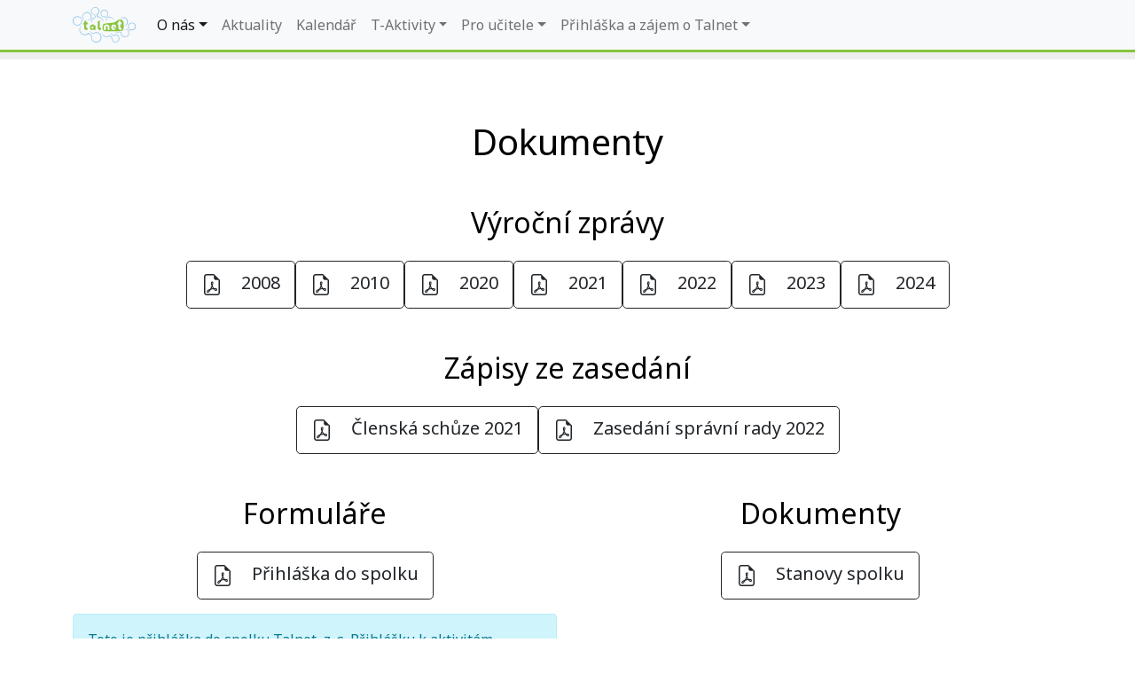

--- FILE ---
content_type: text/html; charset=UTF-8
request_url: https://talnet.info/o-projektu/dokumenty/
body_size: 12739
content:

<!DOCTYPE html>
<html lang="cs">

	<head>
		<meta name="viewport" content="width=device-width,initial-scale=1" />
		<meta charset="UTF-8" />
		<script type="text/javascript" data-cookieconsent="ignore">
	window.dataLayer = window.dataLayer || [];

	function gtag() {
		dataLayer.push(arguments);
	}

	gtag("consent", "default", {
		ad_personalization: "denied",
		ad_storage: "denied",
		ad_user_data: "denied",
		analytics_storage: "denied",
		functionality_storage: "denied",
		personalization_storage: "denied",
		security_storage: "granted",
		wait_for_update: 500,
	});
	gtag("set", "ads_data_redaction", true);
	</script>
<script type="text/javascript"
		id="Cookiebot"
		src="https://consent.cookiebot.com/uc.js"
		data-implementation="wp"
		data-cbid="4ef75ae3-222c-4b51-8ff9-6d21bc387358"
						data-culture="CS"
				data-blockingmode="auto"
	></script>
<title>Dokumenty &#8211; Talnet</title>
<meta name='robots' content='max-image-preview:large' />
<link rel="alternate" title="oEmbed (JSON)" type="application/json+oembed" href="https://talnet.info/wp-json/oembed/1.0/embed?url=https%3A%2F%2Ftalnet.info%2Fo-projektu%2Fdokumenty%2F" />
<link rel="alternate" title="oEmbed (XML)" type="text/xml+oembed" href="https://talnet.info/wp-json/oembed/1.0/embed?url=https%3A%2F%2Ftalnet.info%2Fo-projektu%2Fdokumenty%2F&#038;format=xml" />
<style id='wp-img-auto-sizes-contain-inline-css' type='text/css'>
img:is([sizes=auto i],[sizes^="auto," i]){contain-intrinsic-size:3000px 1500px}
/*# sourceURL=wp-img-auto-sizes-contain-inline-css */
</style>
<style id='wp-emoji-styles-inline-css' type='text/css'>

	img.wp-smiley, img.emoji {
		display: inline !important;
		border: none !important;
		box-shadow: none !important;
		height: 1em !important;
		width: 1em !important;
		margin: 0 0.07em !important;
		vertical-align: -0.1em !important;
		background: none !important;
		padding: 0 !important;
	}
/*# sourceURL=wp-emoji-styles-inline-css */
</style>
<style id='wp-block-library-inline-css' type='text/css'>
:root{--wp-block-synced-color:#7a00df;--wp-block-synced-color--rgb:122,0,223;--wp-bound-block-color:var(--wp-block-synced-color);--wp-editor-canvas-background:#ddd;--wp-admin-theme-color:#007cba;--wp-admin-theme-color--rgb:0,124,186;--wp-admin-theme-color-darker-10:#006ba1;--wp-admin-theme-color-darker-10--rgb:0,107,160.5;--wp-admin-theme-color-darker-20:#005a87;--wp-admin-theme-color-darker-20--rgb:0,90,135;--wp-admin-border-width-focus:2px}@media (min-resolution:192dpi){:root{--wp-admin-border-width-focus:1.5px}}.wp-element-button{cursor:pointer}:root .has-very-light-gray-background-color{background-color:#eee}:root .has-very-dark-gray-background-color{background-color:#313131}:root .has-very-light-gray-color{color:#eee}:root .has-very-dark-gray-color{color:#313131}:root .has-vivid-green-cyan-to-vivid-cyan-blue-gradient-background{background:linear-gradient(135deg,#00d084,#0693e3)}:root .has-purple-crush-gradient-background{background:linear-gradient(135deg,#34e2e4,#4721fb 50%,#ab1dfe)}:root .has-hazy-dawn-gradient-background{background:linear-gradient(135deg,#faaca8,#dad0ec)}:root .has-subdued-olive-gradient-background{background:linear-gradient(135deg,#fafae1,#67a671)}:root .has-atomic-cream-gradient-background{background:linear-gradient(135deg,#fdd79a,#004a59)}:root .has-nightshade-gradient-background{background:linear-gradient(135deg,#330968,#31cdcf)}:root .has-midnight-gradient-background{background:linear-gradient(135deg,#020381,#2874fc)}:root{--wp--preset--font-size--normal:16px;--wp--preset--font-size--huge:42px}.has-regular-font-size{font-size:1em}.has-larger-font-size{font-size:2.625em}.has-normal-font-size{font-size:var(--wp--preset--font-size--normal)}.has-huge-font-size{font-size:var(--wp--preset--font-size--huge)}.has-text-align-center{text-align:center}.has-text-align-left{text-align:left}.has-text-align-right{text-align:right}.has-fit-text{white-space:nowrap!important}#end-resizable-editor-section{display:none}.aligncenter{clear:both}.items-justified-left{justify-content:flex-start}.items-justified-center{justify-content:center}.items-justified-right{justify-content:flex-end}.items-justified-space-between{justify-content:space-between}.screen-reader-text{border:0;clip-path:inset(50%);height:1px;margin:-1px;overflow:hidden;padding:0;position:absolute;width:1px;word-wrap:normal!important}.screen-reader-text:focus{background-color:#ddd;clip-path:none;color:#444;display:block;font-size:1em;height:auto;left:5px;line-height:normal;padding:15px 23px 14px;text-decoration:none;top:5px;width:auto;z-index:100000}html :where(.has-border-color){border-style:solid}html :where([style*=border-top-color]){border-top-style:solid}html :where([style*=border-right-color]){border-right-style:solid}html :where([style*=border-bottom-color]){border-bottom-style:solid}html :where([style*=border-left-color]){border-left-style:solid}html :where([style*=border-width]){border-style:solid}html :where([style*=border-top-width]){border-top-style:solid}html :where([style*=border-right-width]){border-right-style:solid}html :where([style*=border-bottom-width]){border-bottom-style:solid}html :where([style*=border-left-width]){border-left-style:solid}html :where(img[class*=wp-image-]){height:auto;max-width:100%}:where(figure){margin:0 0 1em}html :where(.is-position-sticky){--wp-admin--admin-bar--position-offset:var(--wp-admin--admin-bar--height,0px)}@media screen and (max-width:600px){html :where(.is-position-sticky){--wp-admin--admin-bar--position-offset:0px}}

/*# sourceURL=wp-block-library-inline-css */
</style><style id='wp-block-heading-inline-css' type='text/css'>
h1:where(.wp-block-heading).has-background,h2:where(.wp-block-heading).has-background,h3:where(.wp-block-heading).has-background,h4:where(.wp-block-heading).has-background,h5:where(.wp-block-heading).has-background,h6:where(.wp-block-heading).has-background{padding:1.25em 2.375em}h1.has-text-align-left[style*=writing-mode]:where([style*=vertical-lr]),h1.has-text-align-right[style*=writing-mode]:where([style*=vertical-rl]),h2.has-text-align-left[style*=writing-mode]:where([style*=vertical-lr]),h2.has-text-align-right[style*=writing-mode]:where([style*=vertical-rl]),h3.has-text-align-left[style*=writing-mode]:where([style*=vertical-lr]),h3.has-text-align-right[style*=writing-mode]:where([style*=vertical-rl]),h4.has-text-align-left[style*=writing-mode]:where([style*=vertical-lr]),h4.has-text-align-right[style*=writing-mode]:where([style*=vertical-rl]),h5.has-text-align-left[style*=writing-mode]:where([style*=vertical-lr]),h5.has-text-align-right[style*=writing-mode]:where([style*=vertical-rl]),h6.has-text-align-left[style*=writing-mode]:where([style*=vertical-lr]),h6.has-text-align-right[style*=writing-mode]:where([style*=vertical-rl]){rotate:180deg}
/*# sourceURL=https://talnet.info/wp-includes/blocks/heading/style.min.css */
</style>
<style id='wp-block-image-inline-css' type='text/css'>
.wp-block-image>a,.wp-block-image>figure>a{display:inline-block}.wp-block-image img{box-sizing:border-box;height:auto;max-width:100%;vertical-align:bottom}@media not (prefers-reduced-motion){.wp-block-image img.hide{visibility:hidden}.wp-block-image img.show{animation:show-content-image .4s}}.wp-block-image[style*=border-radius] img,.wp-block-image[style*=border-radius]>a{border-radius:inherit}.wp-block-image.has-custom-border img{box-sizing:border-box}.wp-block-image.aligncenter{text-align:center}.wp-block-image.alignfull>a,.wp-block-image.alignwide>a{width:100%}.wp-block-image.alignfull img,.wp-block-image.alignwide img{height:auto;width:100%}.wp-block-image .aligncenter,.wp-block-image .alignleft,.wp-block-image .alignright,.wp-block-image.aligncenter,.wp-block-image.alignleft,.wp-block-image.alignright{display:table}.wp-block-image .aligncenter>figcaption,.wp-block-image .alignleft>figcaption,.wp-block-image .alignright>figcaption,.wp-block-image.aligncenter>figcaption,.wp-block-image.alignleft>figcaption,.wp-block-image.alignright>figcaption{caption-side:bottom;display:table-caption}.wp-block-image .alignleft{float:left;margin:.5em 1em .5em 0}.wp-block-image .alignright{float:right;margin:.5em 0 .5em 1em}.wp-block-image .aligncenter{margin-left:auto;margin-right:auto}.wp-block-image :where(figcaption){margin-bottom:1em;margin-top:.5em}.wp-block-image.is-style-circle-mask img{border-radius:9999px}@supports ((-webkit-mask-image:none) or (mask-image:none)) or (-webkit-mask-image:none){.wp-block-image.is-style-circle-mask img{border-radius:0;-webkit-mask-image:url('data:image/svg+xml;utf8,<svg viewBox="0 0 100 100" xmlns="http://www.w3.org/2000/svg"><circle cx="50" cy="50" r="50"/></svg>');mask-image:url('data:image/svg+xml;utf8,<svg viewBox="0 0 100 100" xmlns="http://www.w3.org/2000/svg"><circle cx="50" cy="50" r="50"/></svg>');mask-mode:alpha;-webkit-mask-position:center;mask-position:center;-webkit-mask-repeat:no-repeat;mask-repeat:no-repeat;-webkit-mask-size:contain;mask-size:contain}}:root :where(.wp-block-image.is-style-rounded img,.wp-block-image .is-style-rounded img){border-radius:9999px}.wp-block-image figure{margin:0}.wp-lightbox-container{display:flex;flex-direction:column;position:relative}.wp-lightbox-container img{cursor:zoom-in}.wp-lightbox-container img:hover+button{opacity:1}.wp-lightbox-container button{align-items:center;backdrop-filter:blur(16px) saturate(180%);background-color:#5a5a5a40;border:none;border-radius:4px;cursor:zoom-in;display:flex;height:20px;justify-content:center;opacity:0;padding:0;position:absolute;right:16px;text-align:center;top:16px;width:20px;z-index:100}@media not (prefers-reduced-motion){.wp-lightbox-container button{transition:opacity .2s ease}}.wp-lightbox-container button:focus-visible{outline:3px auto #5a5a5a40;outline:3px auto -webkit-focus-ring-color;outline-offset:3px}.wp-lightbox-container button:hover{cursor:pointer;opacity:1}.wp-lightbox-container button:focus{opacity:1}.wp-lightbox-container button:focus,.wp-lightbox-container button:hover,.wp-lightbox-container button:not(:hover):not(:active):not(.has-background){background-color:#5a5a5a40;border:none}.wp-lightbox-overlay{box-sizing:border-box;cursor:zoom-out;height:100vh;left:0;overflow:hidden;position:fixed;top:0;visibility:hidden;width:100%;z-index:100000}.wp-lightbox-overlay .close-button{align-items:center;cursor:pointer;display:flex;justify-content:center;min-height:40px;min-width:40px;padding:0;position:absolute;right:calc(env(safe-area-inset-right) + 16px);top:calc(env(safe-area-inset-top) + 16px);z-index:5000000}.wp-lightbox-overlay .close-button:focus,.wp-lightbox-overlay .close-button:hover,.wp-lightbox-overlay .close-button:not(:hover):not(:active):not(.has-background){background:none;border:none}.wp-lightbox-overlay .lightbox-image-container{height:var(--wp--lightbox-container-height);left:50%;overflow:hidden;position:absolute;top:50%;transform:translate(-50%,-50%);transform-origin:top left;width:var(--wp--lightbox-container-width);z-index:9999999999}.wp-lightbox-overlay .wp-block-image{align-items:center;box-sizing:border-box;display:flex;height:100%;justify-content:center;margin:0;position:relative;transform-origin:0 0;width:100%;z-index:3000000}.wp-lightbox-overlay .wp-block-image img{height:var(--wp--lightbox-image-height);min-height:var(--wp--lightbox-image-height);min-width:var(--wp--lightbox-image-width);width:var(--wp--lightbox-image-width)}.wp-lightbox-overlay .wp-block-image figcaption{display:none}.wp-lightbox-overlay button{background:none;border:none}.wp-lightbox-overlay .scrim{background-color:#fff;height:100%;opacity:.9;position:absolute;width:100%;z-index:2000000}.wp-lightbox-overlay.active{visibility:visible}@media not (prefers-reduced-motion){.wp-lightbox-overlay.active{animation:turn-on-visibility .25s both}.wp-lightbox-overlay.active img{animation:turn-on-visibility .35s both}.wp-lightbox-overlay.show-closing-animation:not(.active){animation:turn-off-visibility .35s both}.wp-lightbox-overlay.show-closing-animation:not(.active) img{animation:turn-off-visibility .25s both}.wp-lightbox-overlay.zoom.active{animation:none;opacity:1;visibility:visible}.wp-lightbox-overlay.zoom.active .lightbox-image-container{animation:lightbox-zoom-in .4s}.wp-lightbox-overlay.zoom.active .lightbox-image-container img{animation:none}.wp-lightbox-overlay.zoom.active .scrim{animation:turn-on-visibility .4s forwards}.wp-lightbox-overlay.zoom.show-closing-animation:not(.active){animation:none}.wp-lightbox-overlay.zoom.show-closing-animation:not(.active) .lightbox-image-container{animation:lightbox-zoom-out .4s}.wp-lightbox-overlay.zoom.show-closing-animation:not(.active) .lightbox-image-container img{animation:none}.wp-lightbox-overlay.zoom.show-closing-animation:not(.active) .scrim{animation:turn-off-visibility .4s forwards}}@keyframes show-content-image{0%{visibility:hidden}99%{visibility:hidden}to{visibility:visible}}@keyframes turn-on-visibility{0%{opacity:0}to{opacity:1}}@keyframes turn-off-visibility{0%{opacity:1;visibility:visible}99%{opacity:0;visibility:visible}to{opacity:0;visibility:hidden}}@keyframes lightbox-zoom-in{0%{transform:translate(calc((-100vw + var(--wp--lightbox-scrollbar-width))/2 + var(--wp--lightbox-initial-left-position)),calc(-50vh + var(--wp--lightbox-initial-top-position))) scale(var(--wp--lightbox-scale))}to{transform:translate(-50%,-50%) scale(1)}}@keyframes lightbox-zoom-out{0%{transform:translate(-50%,-50%) scale(1);visibility:visible}99%{visibility:visible}to{transform:translate(calc((-100vw + var(--wp--lightbox-scrollbar-width))/2 + var(--wp--lightbox-initial-left-position)),calc(-50vh + var(--wp--lightbox-initial-top-position))) scale(var(--wp--lightbox-scale));visibility:hidden}}
/*# sourceURL=https://talnet.info/wp-includes/blocks/image/style.min.css */
</style>
<style id='wp-block-list-inline-css' type='text/css'>
ol,ul{box-sizing:border-box}:root :where(.wp-block-list.has-background){padding:1.25em 2.375em}
/*# sourceURL=https://talnet.info/wp-includes/blocks/list/style.min.css */
</style>
<style id='wp-block-paragraph-inline-css' type='text/css'>
.is-small-text{font-size:.875em}.is-regular-text{font-size:1em}.is-large-text{font-size:2.25em}.is-larger-text{font-size:3em}.has-drop-cap:not(:focus):first-letter{float:left;font-size:8.4em;font-style:normal;font-weight:100;line-height:.68;margin:.05em .1em 0 0;text-transform:uppercase}body.rtl .has-drop-cap:not(:focus):first-letter{float:none;margin-left:.1em}p.has-drop-cap.has-background{overflow:hidden}:root :where(p.has-background){padding:1.25em 2.375em}:where(p.has-text-color:not(.has-link-color)) a{color:inherit}p.has-text-align-left[style*="writing-mode:vertical-lr"],p.has-text-align-right[style*="writing-mode:vertical-rl"]{rotate:180deg}
/*# sourceURL=https://talnet.info/wp-includes/blocks/paragraph/style.min.css */
</style>
<style id='global-styles-inline-css' type='text/css'>
:root{--wp--preset--aspect-ratio--square: 1;--wp--preset--aspect-ratio--4-3: 4/3;--wp--preset--aspect-ratio--3-4: 3/4;--wp--preset--aspect-ratio--3-2: 3/2;--wp--preset--aspect-ratio--2-3: 2/3;--wp--preset--aspect-ratio--16-9: 16/9;--wp--preset--aspect-ratio--9-16: 9/16;--wp--preset--color--black: #000000;--wp--preset--color--cyan-bluish-gray: #abb8c3;--wp--preset--color--white: #ffffff;--wp--preset--color--pale-pink: #f78da7;--wp--preset--color--vivid-red: #cf2e2e;--wp--preset--color--luminous-vivid-orange: #ff6900;--wp--preset--color--luminous-vivid-amber: #fcb900;--wp--preset--color--light-green-cyan: #7bdcb5;--wp--preset--color--vivid-green-cyan: #00d084;--wp--preset--color--pale-cyan-blue: #8ed1fc;--wp--preset--color--vivid-cyan-blue: #0693e3;--wp--preset--color--vivid-purple: #9b51e0;--wp--preset--gradient--vivid-cyan-blue-to-vivid-purple: linear-gradient(135deg,rgb(6,147,227) 0%,rgb(155,81,224) 100%);--wp--preset--gradient--light-green-cyan-to-vivid-green-cyan: linear-gradient(135deg,rgb(122,220,180) 0%,rgb(0,208,130) 100%);--wp--preset--gradient--luminous-vivid-amber-to-luminous-vivid-orange: linear-gradient(135deg,rgb(252,185,0) 0%,rgb(255,105,0) 100%);--wp--preset--gradient--luminous-vivid-orange-to-vivid-red: linear-gradient(135deg,rgb(255,105,0) 0%,rgb(207,46,46) 100%);--wp--preset--gradient--very-light-gray-to-cyan-bluish-gray: linear-gradient(135deg,rgb(238,238,238) 0%,rgb(169,184,195) 100%);--wp--preset--gradient--cool-to-warm-spectrum: linear-gradient(135deg,rgb(74,234,220) 0%,rgb(151,120,209) 20%,rgb(207,42,186) 40%,rgb(238,44,130) 60%,rgb(251,105,98) 80%,rgb(254,248,76) 100%);--wp--preset--gradient--blush-light-purple: linear-gradient(135deg,rgb(255,206,236) 0%,rgb(152,150,240) 100%);--wp--preset--gradient--blush-bordeaux: linear-gradient(135deg,rgb(254,205,165) 0%,rgb(254,45,45) 50%,rgb(107,0,62) 100%);--wp--preset--gradient--luminous-dusk: linear-gradient(135deg,rgb(255,203,112) 0%,rgb(199,81,192) 50%,rgb(65,88,208) 100%);--wp--preset--gradient--pale-ocean: linear-gradient(135deg,rgb(255,245,203) 0%,rgb(182,227,212) 50%,rgb(51,167,181) 100%);--wp--preset--gradient--electric-grass: linear-gradient(135deg,rgb(202,248,128) 0%,rgb(113,206,126) 100%);--wp--preset--gradient--midnight: linear-gradient(135deg,rgb(2,3,129) 0%,rgb(40,116,252) 100%);--wp--preset--font-size--small: 13px;--wp--preset--font-size--medium: 20px;--wp--preset--font-size--large: 36px;--wp--preset--font-size--x-large: 42px;--wp--preset--spacing--20: 0.44rem;--wp--preset--spacing--30: 0.67rem;--wp--preset--spacing--40: 1rem;--wp--preset--spacing--50: 1.5rem;--wp--preset--spacing--60: 2.25rem;--wp--preset--spacing--70: 3.38rem;--wp--preset--spacing--80: 5.06rem;--wp--preset--shadow--natural: 6px 6px 9px rgba(0, 0, 0, 0.2);--wp--preset--shadow--deep: 12px 12px 50px rgba(0, 0, 0, 0.4);--wp--preset--shadow--sharp: 6px 6px 0px rgba(0, 0, 0, 0.2);--wp--preset--shadow--outlined: 6px 6px 0px -3px rgb(255, 255, 255), 6px 6px rgb(0, 0, 0);--wp--preset--shadow--crisp: 6px 6px 0px rgb(0, 0, 0);}:where(.is-layout-flex){gap: 0.5em;}:where(.is-layout-grid){gap: 0.5em;}body .is-layout-flex{display: flex;}.is-layout-flex{flex-wrap: wrap;align-items: center;}.is-layout-flex > :is(*, div){margin: 0;}body .is-layout-grid{display: grid;}.is-layout-grid > :is(*, div){margin: 0;}:where(.wp-block-columns.is-layout-flex){gap: 2em;}:where(.wp-block-columns.is-layout-grid){gap: 2em;}:where(.wp-block-post-template.is-layout-flex){gap: 1.25em;}:where(.wp-block-post-template.is-layout-grid){gap: 1.25em;}.has-black-color{color: var(--wp--preset--color--black) !important;}.has-cyan-bluish-gray-color{color: var(--wp--preset--color--cyan-bluish-gray) !important;}.has-white-color{color: var(--wp--preset--color--white) !important;}.has-pale-pink-color{color: var(--wp--preset--color--pale-pink) !important;}.has-vivid-red-color{color: var(--wp--preset--color--vivid-red) !important;}.has-luminous-vivid-orange-color{color: var(--wp--preset--color--luminous-vivid-orange) !important;}.has-luminous-vivid-amber-color{color: var(--wp--preset--color--luminous-vivid-amber) !important;}.has-light-green-cyan-color{color: var(--wp--preset--color--light-green-cyan) !important;}.has-vivid-green-cyan-color{color: var(--wp--preset--color--vivid-green-cyan) !important;}.has-pale-cyan-blue-color{color: var(--wp--preset--color--pale-cyan-blue) !important;}.has-vivid-cyan-blue-color{color: var(--wp--preset--color--vivid-cyan-blue) !important;}.has-vivid-purple-color{color: var(--wp--preset--color--vivid-purple) !important;}.has-black-background-color{background-color: var(--wp--preset--color--black) !important;}.has-cyan-bluish-gray-background-color{background-color: var(--wp--preset--color--cyan-bluish-gray) !important;}.has-white-background-color{background-color: var(--wp--preset--color--white) !important;}.has-pale-pink-background-color{background-color: var(--wp--preset--color--pale-pink) !important;}.has-vivid-red-background-color{background-color: var(--wp--preset--color--vivid-red) !important;}.has-luminous-vivid-orange-background-color{background-color: var(--wp--preset--color--luminous-vivid-orange) !important;}.has-luminous-vivid-amber-background-color{background-color: var(--wp--preset--color--luminous-vivid-amber) !important;}.has-light-green-cyan-background-color{background-color: var(--wp--preset--color--light-green-cyan) !important;}.has-vivid-green-cyan-background-color{background-color: var(--wp--preset--color--vivid-green-cyan) !important;}.has-pale-cyan-blue-background-color{background-color: var(--wp--preset--color--pale-cyan-blue) !important;}.has-vivid-cyan-blue-background-color{background-color: var(--wp--preset--color--vivid-cyan-blue) !important;}.has-vivid-purple-background-color{background-color: var(--wp--preset--color--vivid-purple) !important;}.has-black-border-color{border-color: var(--wp--preset--color--black) !important;}.has-cyan-bluish-gray-border-color{border-color: var(--wp--preset--color--cyan-bluish-gray) !important;}.has-white-border-color{border-color: var(--wp--preset--color--white) !important;}.has-pale-pink-border-color{border-color: var(--wp--preset--color--pale-pink) !important;}.has-vivid-red-border-color{border-color: var(--wp--preset--color--vivid-red) !important;}.has-luminous-vivid-orange-border-color{border-color: var(--wp--preset--color--luminous-vivid-orange) !important;}.has-luminous-vivid-amber-border-color{border-color: var(--wp--preset--color--luminous-vivid-amber) !important;}.has-light-green-cyan-border-color{border-color: var(--wp--preset--color--light-green-cyan) !important;}.has-vivid-green-cyan-border-color{border-color: var(--wp--preset--color--vivid-green-cyan) !important;}.has-pale-cyan-blue-border-color{border-color: var(--wp--preset--color--pale-cyan-blue) !important;}.has-vivid-cyan-blue-border-color{border-color: var(--wp--preset--color--vivid-cyan-blue) !important;}.has-vivid-purple-border-color{border-color: var(--wp--preset--color--vivid-purple) !important;}.has-vivid-cyan-blue-to-vivid-purple-gradient-background{background: var(--wp--preset--gradient--vivid-cyan-blue-to-vivid-purple) !important;}.has-light-green-cyan-to-vivid-green-cyan-gradient-background{background: var(--wp--preset--gradient--light-green-cyan-to-vivid-green-cyan) !important;}.has-luminous-vivid-amber-to-luminous-vivid-orange-gradient-background{background: var(--wp--preset--gradient--luminous-vivid-amber-to-luminous-vivid-orange) !important;}.has-luminous-vivid-orange-to-vivid-red-gradient-background{background: var(--wp--preset--gradient--luminous-vivid-orange-to-vivid-red) !important;}.has-very-light-gray-to-cyan-bluish-gray-gradient-background{background: var(--wp--preset--gradient--very-light-gray-to-cyan-bluish-gray) !important;}.has-cool-to-warm-spectrum-gradient-background{background: var(--wp--preset--gradient--cool-to-warm-spectrum) !important;}.has-blush-light-purple-gradient-background{background: var(--wp--preset--gradient--blush-light-purple) !important;}.has-blush-bordeaux-gradient-background{background: var(--wp--preset--gradient--blush-bordeaux) !important;}.has-luminous-dusk-gradient-background{background: var(--wp--preset--gradient--luminous-dusk) !important;}.has-pale-ocean-gradient-background{background: var(--wp--preset--gradient--pale-ocean) !important;}.has-electric-grass-gradient-background{background: var(--wp--preset--gradient--electric-grass) !important;}.has-midnight-gradient-background{background: var(--wp--preset--gradient--midnight) !important;}.has-small-font-size{font-size: var(--wp--preset--font-size--small) !important;}.has-medium-font-size{font-size: var(--wp--preset--font-size--medium) !important;}.has-large-font-size{font-size: var(--wp--preset--font-size--large) !important;}.has-x-large-font-size{font-size: var(--wp--preset--font-size--x-large) !important;}
/*# sourceURL=global-styles-inline-css */
</style>

<style id='classic-theme-styles-inline-css' type='text/css'>
/*! This file is auto-generated */
.wp-block-button__link{color:#fff;background-color:#32373c;border-radius:9999px;box-shadow:none;text-decoration:none;padding:calc(.667em + 2px) calc(1.333em + 2px);font-size:1.125em}.wp-block-file__button{background:#32373c;color:#fff;text-decoration:none}
/*# sourceURL=/wp-includes/css/classic-themes.min.css */
</style>
<link rel='stylesheet' id='contact-form-7-css' href='https://talnet.info/wp-content/plugins/contact-form-7/includes/css/styles.css?ver=6.1.4' type='text/css' media='all' />
<link rel='stylesheet' id='bootstrap-icons-css' href='https://talnet.info/wp-content/themes/lowercase/assets/bootstrap/bootstrap-icons.css?ver=6.9' type='text/css' media='all' />
<link rel='stylesheet' id='lowercase-css' href='https://talnet.info/wp-content/themes/lowercase/style.css?ver=6.9' type='text/css' media='all' />
<link rel='stylesheet' id='talnet-plugin-clipboard-css' href='https://talnet.info/wp-content/plugins/t-utility-plugin//clipboard.module/style.css?ver=6.9' type='text/css' media='all' />
<link rel='stylesheet' id='tablepress-default-css' href='https://talnet.info/wp-content/tablepress-combined.min.css?ver=20' type='text/css' media='all' />
<link rel='stylesheet' id='areoi-bootstrap-css' href='https://talnet.info/wp-content/plugins/all-bootstrap-blocks/assets/css/bootstrap.min.css?ver=1758097784' type='text/css' media='all' />
<link rel='stylesheet' id='areoi-bootstrap-icons-css' href='https://talnet.info/wp-content/plugins/all-bootstrap-blocks/src/bootstrap-icons-1.11.3/bootstrap-icons.min.css?ver=1758097776' type='text/css' media='all' />
<link rel='stylesheet' id='areoi-style-index-css' href='https://talnet.info/wp-content/plugins/all-bootstrap-blocks/build/style-index.css?ver=1758097776' type='text/css' media='all' />
<script type="text/javascript" src="https://talnet.info/wp-content/themes/lowercase/assets/scroll.js?ver=6.9" id="lowercase-scroll-js"></script>
<script type="text/javascript" src="https://talnet.info/wp-content/plugins/t-utility-plugin//clipboard.module/script.js?ver=6.9" id="talnet-plugin-clipboard-js"></script>
<script type="text/javascript" src="https://talnet.info/wp-content/plugins/t-utility-plugin//kotrmelec.module/script.js?ver=6.9" id="talnet-plugin-kotrmelec-js"></script>
<script type="text/javascript" src="https://talnet.info/wp-content/plugins/t-utility-plugin//cookiebot.module/script.js?ver=6.9" id="talnet-plugin-cookiebot-js"></script>
<script type="text/javascript" src="https://talnet.info/wp-includes/js/jquery/jquery.min.js?ver=3.7.1" id="jquery-core-js"></script>
<script type="text/javascript" src="https://talnet.info/wp-includes/js/jquery/jquery-migrate.min.js?ver=3.4.1" id="jquery-migrate-js"></script>
<link rel="https://api.w.org/" href="https://talnet.info/wp-json/" /><link rel="alternate" title="JSON" type="application/json" href="https://talnet.info/wp-json/wp/v2/pages/1795" /><link rel="EditURI" type="application/rsd+xml" title="RSD" href="https://talnet.info/xmlrpc.php?rsd" />
<meta name="generator" content="WordPress 6.9" />
<link rel="canonical" href="https://talnet.info/o-projektu/dokumenty/" />
<link rel='shortlink' href='https://talnet.info/?p=1795' />
<!-- Analytics by WP Statistics - https://wp-statistics.com -->
<link rel="icon" href="https://talnet.info/wp-content/uploads/grafika/cropped-favicon-32x32.png" sizes="32x32" />
<link rel="icon" href="https://talnet.info/wp-content/uploads/grafika/cropped-favicon-192x192.png" sizes="192x192" />
<link rel="apple-touch-icon" href="https://talnet.info/wp-content/uploads/grafika/cropped-favicon-180x180.png" />
<meta name="msapplication-TileImage" content="https://talnet.info/wp-content/uploads/grafika/cropped-favicon-270x270.png" />
	</head>

	<body class="wp-singular page-template-default page page-id-1795 page-child parent-pageid-150 wp-custom-logo wp-theme-lowercase locale-cs-cz">

		
<nav class="navbar navbar-light fixed-top navbar-expand-md" id="lowercase-nav">
	<div class="container">

		<a class="navbar-brand" href="https://talnet.info/" rel="home" title="Hlavní stránka">
			<img src="https://talnet.info/wp-content/uploads/grafika/logo/talnet-light.svg" alt="" />		</a>

		<button class="navbar-toggler collapsed" data-bs-toggle="collapse" data-bs-target="#navbar-dropdown" aria-label="Rozbalit navigaci">
			<i class="navbar-toggler-icon"></i>
		</button>

		<div id="navbar-dropdown" class="navbar-collapse collapse w-100">
		<ul id="menu-t-aktivity" class="navbar-nav"><li id="menu-item-231" class="menu-item menu-item-type-post_type menu-item-object-page current-page-ancestor current-menu-ancestor current-menu-parent current-page-parent current_page_parent current_page_ancestor menu-item-has-children menu-item-231 nav-item dropdown"><a href="#" data-bs-toggle="dropdown" class="nav-link active dropdown-toggle">O nás</a>
<ul class="sub-menu dropdown-menu">
	<li id="menu-item-1479" class="menu-item menu-item-type-post_type menu-item-object-page current-page-ancestor current-page-parent menu-item-1479"><a href="https://talnet.info/o-projektu/" class="dropdown-item">O nás</a></li>
	<li id="menu-item-2001" class="menu-item menu-item-type-post_type menu-item-object-page menu-item-2001"><a href="https://talnet.info/caste-otazky-faq/" class="dropdown-item">Časté otázky (FAQ)</a></li>
	<li id="menu-item-1480" class="menu-item menu-item-type-post_type menu-item-object-page menu-item-1480"><a href="https://talnet.info/o-projektu/lide/" class="dropdown-item">Náš tým</a></li>
	<li id="menu-item-1836" class="menu-item menu-item-type-post_type menu-item-object-page menu-item-1836"><a href="https://talnet.info/o-projektu/donate/" class="dropdown-item">Podpořte nás</a></li>
	<li id="menu-item-1869" class="menu-item menu-item-type-post_type menu-item-object-page menu-item-1869"><a href="https://talnet.info/desatero-skav/" class="dropdown-item">Desatero SKAV</a></li>
	<li id="menu-item-1966" class="menu-item menu-item-type-post_type menu-item-object-page menu-item-1966"><a href="https://talnet.info/o-projektu/talnet-zdarma/" class="dropdown-item">Talnet zdarma</a></li>
	<li id="menu-item-1835" class="menu-item menu-item-type-post_type menu-item-object-page current-menu-item page_item page-item-1795 current_page_item menu-item-1835"><a href="https://talnet.info/o-projektu/dokumenty/" aria-current="page" class="dropdown-item active">Dokumenty</a></li>
	<li id="menu-item-1842" class="menu-item menu-item-type-post_type menu-item-object-page menu-item-1842"><a href="https://talnet.info/o-projektu/kontakt/" class="dropdown-item">Kontakt</a></li>
</ul>
</li>
<li id="menu-item-548" class="menu-item menu-item-type-post_type menu-item-object-page menu-item-548 nav-item"><a href="https://talnet.info/aktuality/" class="nav-link">Aktuality</a></li>
<li id="menu-item-2453" class="menu-item menu-item-type-post_type menu-item-object-page menu-item-2453 nav-item"><a href="https://talnet.info/kalendar/" class="nav-link">Kalendář</a></li>
<li id="menu-item-611" class="menu-item menu-item-type-post_type menu-item-object-page menu-item-has-children menu-item-611 nav-item dropdown"><a href="#" data-bs-toggle="dropdown" class="nav-link dropdown-toggle">T-Aktivity</a>
<ul class="sub-menu dropdown-menu">
	<li id="menu-item-1336" class="menu-item menu-item-type-post_type menu-item-object-page menu-item-1336"><a href="https://talnet.info/t-aktivity/" class="dropdown-item">T-Aktivity</a></li>
	<li id="menu-item-51" class="menu-item menu-item-type-post_type menu-item-object-page menu-item-51"><a href="https://talnet.info/t-aktivity/t-expedice/" class="dropdown-item">T-Expedice</a></li>
	<li id="menu-item-53" class="menu-item menu-item-type-post_type menu-item-object-page menu-item-53"><a href="https://talnet.info/t-aktivity/soustredeni-talnetu/" class="dropdown-item">Soustředění Talnetu</a></li>
	<li id="menu-item-450" class="menu-item menu-item-type-post_type menu-item-object-page menu-item-450"><a href="https://talnet.info/t-aktivity/mini-expedice/" class="dropdown-item">Mini-Expedice</a></li>
	<li id="menu-item-49" class="menu-item menu-item-type-post_type menu-item-object-page menu-item-49"><a href="https://talnet.info/t-aktivity/t-kurzy/" class="dropdown-item">T-Kurzy</a></li>
	<li id="menu-item-50" class="menu-item menu-item-type-post_type menu-item-object-page menu-item-50"><a href="https://talnet.info/t-aktivity/t-uterky/" class="dropdown-item">T-Úterky</a></li>
	<li id="menu-item-570" class="menu-item menu-item-type-post_type menu-item-object-page menu-item-570"><a href="https://talnet.info/t-aktivity/t-tym/" class="dropdown-item">T-Tým</a></li>
	<li id="menu-item-1469" class="menu-item menu-item-type-post_type menu-item-object-page menu-item-1469"><a href="https://talnet.info/t-aktivity/t-konference/" class="dropdown-item">T-Konference</a></li>
	<li id="menu-item-1855" class="menu-item menu-item-type-post_type menu-item-object-page menu-item-1855"><a href="https://talnet.info/t-aktivity/t-exkurze/" class="dropdown-item">T-Exkurze</a></li>
	<li id="menu-item-2314" class="menu-item menu-item-type-post_type menu-item-object-page menu-item-2314"><a href="https://talnet.info/t-aktivity/talnet-junior/" class="dropdown-item">Talnet Junior</a></li>
</ul>
</li>
<li id="menu-item-1591" class="menu-item menu-item-type-custom menu-item-object-custom menu-item-has-children menu-item-1591 nav-item dropdown"><a href="#" data-bs-toggle="dropdown" class="nav-link dropdown-toggle">Pro učitele</a>
<ul class="sub-menu dropdown-menu">
	<li id="menu-item-1592" class="menu-item menu-item-type-post_type menu-item-object-page menu-item-1592"><a href="https://talnet.info/zacinam-ucit/" class="dropdown-item">Začínám učit</a></li>
	<li id="menu-item-1593" class="menu-item menu-item-type-post_type menu-item-object-page menu-item-1593"><a href="https://talnet.info/ucim-nadane/" class="dropdown-item">Učím nadané</a></li>
	<li id="menu-item-1594" class="menu-item menu-item-type-post_type menu-item-object-page menu-item-1594"><a href="https://talnet.info/dvpp/" class="dropdown-item">DVPP</a></li>
</ul>
</li>
<li id="menu-item-2068" class="menu-item menu-item-type-post_type menu-item-object-page menu-item-has-children menu-item-2068 nav-item dropdown"><a href="#" data-bs-toggle="dropdown" class="nav-link dropdown-toggle">Přihláška a zájem o Talnet</a>
<ul class="sub-menu dropdown-menu">
	<li id="menu-item-2635" class="menu-item menu-item-type-post_type menu-item-object-page menu-item-2635"><a href="https://talnet.info/newsletter/" class="dropdown-item">Newsletter</a></li>
	<li id="menu-item-2079" class="menu-item menu-item-type-post_type menu-item-object-page menu-item-2079"><a href="https://talnet.info/zajem/" class="dropdown-item">Předběžný zájem</a></li>
	<li id="menu-item-2080" class="menu-item menu-item-type-post_type menu-item-object-page menu-item-2080"><a href="https://talnet.info/prihlaska/" class="dropdown-item">Přihláška do aktivit</a></li>
</ul>
</li>
</ul>		</div>

	</div>
</nav>

		<!-- Begin main content -->
		<div id="lowercase-main">

<div class="single-container">
	<div class="container">
		
<h1 class="wp-block-heading has-text-align-center mb-5">Dokumenty</h1>



<h2 class="wp-block-heading has-text-align-center mb-4">Výroční zprávy</h2>



		<div  class="block-84e9d99d-4d10-49a9-8f48-008f3b5ed274 areoi-element d-flex flex-wrap gap-3 justify-content-center mb-5">
			
			

				
		<a 
			
			class="block-523d3f8c-41eb-48b5-9292-89a785600a02 btn areoi-has-url position-relative btn-outline-dark btn-lg"
	 href="https://talnet.info/wp-content/uploads/documents/VZ-Talnet-2008.pdf" rel="noreferrer noopener" target="_blank" >
					
			<i class="bi-file-earmark-pdf me-3 align-middle " style="font-size: 24px;"></i>
		
					2008 
					
					 
				</a>
			


				
		<a 
			
			class="block-f883cf22-fa83-429e-b112-9353aeeea08e btn areoi-has-url position-relative btn-outline-dark btn-lg"
	 href="https://talnet.info/wp-content/uploads/documents/VZ-Talnet-2010.pdf" rel="noreferrer noopener" target="_blank" >
					
			<i class="bi-file-earmark-pdf me-3 align-middle " style="font-size: 24px;"></i>
		
					2010 
					
					 
				</a>
			


				
		<a 
			
			class="block-66456e82-33ad-4283-8663-1fa59e9f4215 btn areoi-has-url position-relative btn-outline-dark btn-lg"
	 href="/wp-content/uploads/documents/VZ-Talnet-2020.pdf" rel="noreferrer noopener" target="_blank" >
					
			<i class="bi-file-earmark-pdf me-3 align-middle " style="font-size: 24px;"></i>
		
					2020 
					
					 
				</a>
			


				
		<a 
			
			class="block-18fe3a7d-c6bf-4693-abf1-efc50e218b0b btn areoi-has-url position-relative btn-outline-dark btn-lg"
	 href="/wp-content/uploads/documents/VZ-Talnet-2021.pdf" rel="noreferrer noopener" target="_blank" >
					
			<i class="bi-file-earmark-pdf me-3 align-middle " style="font-size: 24px;"></i>
		
					2021 
					
					 
				</a>
			


				
		<a 
			
			class="block-523d3f8c-41eb-48b5-9292-89a785600a02 btn areoi-has-url position-relative btn-outline-dark btn-lg"
	 href="/wp-content/uploads/documents/VZ_Talnet_2022.pdf" rel="noreferrer noopener" target="_blank" >
					
			<i class="bi-file-earmark-pdf me-3 align-middle " style="font-size: 24px;"></i>
		
					2022 
					
					 
				</a>
			


				
		<a 
			
			class="block-a4bde3e6-3969-4309-80a6-94c2edfad9a9 btn areoi-has-url position-relative btn-outline-dark btn-lg"
	 href="https://talnet.info/wp-content/uploads/2024/10/VZ_Talnet_2023.pdf" rel="noreferrer noopener" target="_blank" >
					
			<i class="bi-file-earmark-pdf me-3 align-middle " style="font-size: 24px;"></i>
		
					2023 
					
					 
				</a>
			


				
		<a 
			
			class="block-30aa8c39-1013-44d6-9157-d67efde26829 btn areoi-has-url position-relative btn-outline-dark btn-lg"
	 href="https://talnet.info/wp-content/uploads/2025/06/VZ-Talnet-24.pdf" rel="noreferrer noopener" target="_blank" >
					
			<i class="bi-file-earmark-pdf me-3 align-middle " style="font-size: 24px;"></i>
		
					2024 
					
					 
				</a>
			

			 
		</div>
	


<h2 class="wp-block-heading has-text-align-center mb-4">Zápisy ze zasedání</h2>



		<div  class="block-84e9d99d-4d10-49a9-8f48-008f3b5ed274 areoi-element d-flex flex-wrap gap-3  justify-content-center mb-5">
			
			

				
		<a 
			
			class="block-523d3f8c-41eb-48b5-9292-89a785600a02 btn areoi-has-url position-relative btn-outline-dark btn-lg"
	 href="https://talnet.info/wp-content/uploads/documents/ClS_2021_Zapis.pdf" >
					
			<i class="bi-file-earmark-pdf me-3 align-middle " style="font-size: 24px;"></i>
		
					Členská schůze 2021 
					
					 
				</a>
			


				
		<a 
			
			class="block-18fe3a7d-c6bf-4693-abf1-efc50e218b0b btn areoi-has-url position-relative btn-outline-dark btn-lg"
	 href="https://talnet.info/wp-content/uploads/documents/SpR_2022.pdf" >
					
			<i class="bi-file-earmark-pdf me-3 align-middle " style="font-size: 24px;"></i>
		
					Zasedání správní rady 2022 
					
					 
				</a>
			

			 
		</div>
	


		<div  class="block-48344435-fea7-4514-9934-1edeb578e978 row areoi-element gy-5 row-cols-1 row-cols-md-2">
			

			

		<div  class="block-284bf2a5-e716-4df2-9cca-9a8aa112b924 col areoi-element">
			
			

<h2 class="wp-block-heading has-text-align-center mb-4">Formuláře</h2>



		<div  class="block-55927611-c9f3-43ad-9c96-d07a7791236f areoi-element d-flex flex-wrap gap-3 justify-content-center mb-3">
			
			

				
		<a 
			
			class="block-523d3f8c-41eb-48b5-9292-89a785600a02 btn areoi-has-url position-relative btn-outline-dark btn-lg"
	 href="https://talnet.info/wp-content/uploads/documents/102022-Prihlaska-do-spolku-v2.pdf" >
					
			<i class="bi-file-earmark-pdf me-3 align-middle " style="font-size: 24px;"></i>
		
					Přihláška do spolku 
					
					 
				</a>
			

			 
		</div>
	


		<div  class="block-efadac34-e77a-4f35-8e03-0a4e9ed4ba93 alert alert-info" role="alert">
			
			<div>

<p>Toto je přihláška do&nbsp;spolku Talnet,&nbsp;z.&nbsp;s. Přihlášku k&nbsp;aktivitám Talnetu naleznete na&nbsp;<a href="https://talnet.info/prihlaska" data-type="link" data-id="https://talnet.info/prihlaska" class="alert-link">talnet.info/prihlaska</a>.</p>



<p>S ohledem na grantové podmínky a fungování spolku jsou naše <strong>prezenční akce pro nezletilé</strong> zpravidla určeny členům spolku. Podání <a href="https://talnet.info/wp-content/uploads/2024/08/102022-Prihlaska-do-spolku-pridruzene.pdf" data-type="attachment" data-id="2200">přihlášky</a> ke členství nemá samo o sobě povinnosti a slouží např. k tomu, abychom mohli informovat o naší činnosti. V případě dotazů se na nás prosím <a href="https://talnet.info/o-projektu/kontakt/" data-type="page" data-id="386">obraťte</a>.</p>

</div>
			 
		</div>
	
 
			
		</div>
	


		<div  class="block-99a84e5c-9580-465a-bdcb-05741c1d8d75 col areoi-element">
			
			

<h2 class="wp-block-heading has-text-align-center mb-4">Dokumenty</h2>



		<div  class="block-fcfb5f8e-0c35-49bd-93e5-0807eaeaa82f areoi-element d-flex flex-wrap gap-3  justify-content-center">
			
			

				
		<a 
			
			class="block-523d3f8c-41eb-48b5-9292-89a785600a02 btn areoi-has-url position-relative btn-outline-dark btn-lg"
	 href="https://talnet.info/wp-content/uploads/2026/01/Stanovy_spolku-2024.pdf" rel="noreferrer noopener" target="_blank" >
					
			<i class="bi-file-earmark-pdf me-3 align-middle " style="font-size: 24px;"></i>
		
					Stanovy spolku 
					
					 
				</a>
			

			 
		</div>
	
 
			
		</div>
	
 
		</div>
		</div>
</div>


		<!-- End main content -->
		</div>

		<footer id="lowercase-footer" class=""><div class="container"><style>
#social-links {
  list-style: none;
  display: flex;
  flex-wrap: wrap;
  gap: 1rem 2rem;
  justify-content: center;
  padding: 0;
}
#lowercase-footer .author-ack, #lowercase-footer .author-ack a, #lowercase-footer .msmt-ribbon {
  color: rgba(0, 0, 0, .35);
}
#lowercase-footer .msmt-ribbon {
  border: currentcolor solid 1pt;
  border-left: none;
  border-right: none;
  padding: .5em 0;
}
</style>
<ul id="social-links" class="wp-block-list">
<li><a href="https://facebook.com/talnet.zs"><i class="bi bi-facebook"></i> talnet.zs</a></li>



<li><a href="https://instagram.com/talnet_cz"><i class="bi bi-instagram"></i> talnet_cz</a></li>



<li><a href="https://www.youtube.com/@talnet6466" data-type="URL" data-id="https://www.youtube.com/@talnet6466"><i class="bi bi-youtube"></i> talnet6466</a></li>



<li><a href="https://twitter.com/Talnet_zs" data-type="URL" data-id="https://twitter.com/Talnet_zs"><i class="bi bi-twitter"></i> Talnet_zs</a></li>
</ul>

		<div  class="block-07f341e4-c662-4fc7-ac66-81e2f6ed70f8 row areoi-element">
			

			

		<div  class="block-74655e27-3200-4532-8c74-2aa7b57a30b6 col areoi-element col-12 col-md-8">
			
			

<p><b>Talnet,&nbsp;z.s.</b><br><i class="bi bi-hash"></i> IČO:&nbsp;22683224<br><i class="bi bi-house"></i> Kateřinská 495/4, 128&nbsp;00 Praha&nbsp;2 – Nové&nbsp;Město<br><span class="tal-kotrmelec-link" data-domain="talnet.academy" data-name="info"><span style="display:none"><a href="javascript:;"   ></a></span><i class="bi bi-envelope"></i> <span class="tal-kotrmelec">info<span class="tal-kotrmelec-inner"><i> &quot;kotrmelec&quot; </i></span>talnet.academy</span></span></p>

 
			
		</div>
	


		<div  class="block-b8ba7a76-ab94-4c72-b751-5f55f973f42c col areoi-element">
			
			

<p><a href="/dokumenty" data-type="URL">Dokumenty</a><br><a href="javascript:;" id="cookiebot-intercept">Sušenky</a><br><a href="/o-projektu/kontakt" data-type="URL">Zpětná vazba</a></p>

 
			
		</div>
	
 
		</div>
	
		<div  class="block-c6a8663a-69b4-4dfe-9d5a-46ba580935a4 row areoi-element align-items-center msmt-ribbon mb-3">
			

			

		<div  class="block-b0678fc9-2262-4c0d-93ae-02646b5f4566 col areoi-element col-12 col-md-9 col-lg-10">
			
			

<p class="small mb-md-0">Provoz spolku a&nbsp;jeho jednotlivé aktivity pro&nbsp;motivované, nadané a&nbsp;talentované žáky základních a&nbsp;středních škol byly pro&nbsp;rok&nbsp;2023 podpořeny Ministerstvem školství, mládeže a&nbsp;tělovýchovy ČR v&nbsp;rámci výzvy "Práce s&nbsp;dětmi a&nbsp;mládeží 2023 pro&nbsp;projekty nestátních neziskových organizací s&nbsp;nadregionálním dopadem".</p>

 
			
		</div>
	


		<div  class="block-9f4036e9-7a9c-4e66-bb94-444fe7c8c392 col areoi-element col-5 col-sm-4 col-md-3 col-lg-2">
			
			

<figure class="wp-block-image size-full mb-0"><img decoding="async" src="https://talnet.site/wp-content/uploads/grafika/foreign/MSMT_logotyp_text_cz.png" alt="" class="wp-image-1334"/></figure>

 
			
		</div>
	
 
		</div>
	
<p class="small author-ack">V&nbsp;roce&nbsp;2022 pro&nbsp;Talnet vytvořili <a class="text-decoration-none" href="https://jakubharabis.cz">Jakub&nbsp;Harabiš</a>, Tomáš&nbsp;Čajan, František&nbsp;Tichý a&nbsp;David&nbsp;Wagenknecht.</p>
</div></footer>
		<div id="back-to-top">
			<a class="btn btn-primary" href="#" title="Nahoru" aria-label="Nahoru" onclick="this.blur()">
				<i class="bi bi-arrow-up"></i>
			</a>
		</div>

		<script type="speculationrules">
{"prefetch":[{"source":"document","where":{"and":[{"href_matches":"/*"},{"not":{"href_matches":["/wp-*.php","/wp-admin/*","/wp-content/uploads/*","/wp-content/*","/wp-content/plugins/*","/wp-content/themes/lowercase/*","/*\\?(.+)"]}},{"not":{"selector_matches":"a[rel~=\"nofollow\"]"}},{"not":{"selector_matches":".no-prefetch, .no-prefetch a"}}]},"eagerness":"conservative"}]}
</script>
<script type="text/javascript" src="https://talnet.info/wp-includes/js/dist/hooks.min.js?ver=dd5603f07f9220ed27f1" id="wp-hooks-js"></script>
<script type="text/javascript" src="https://talnet.info/wp-includes/js/dist/i18n.min.js?ver=c26c3dc7bed366793375" id="wp-i18n-js"></script>
<script type="text/javascript" id="wp-i18n-js-after">
/* <![CDATA[ */
wp.i18n.setLocaleData( { 'text direction\u0004ltr': [ 'ltr' ] } );
//# sourceURL=wp-i18n-js-after
/* ]]> */
</script>
<script type="text/javascript" src="https://talnet.info/wp-content/plugins/contact-form-7/includes/swv/js/index.js?ver=6.1.4" id="swv-js"></script>
<script type="text/javascript" id="contact-form-7-js-translations">
/* <![CDATA[ */
( function( domain, translations ) {
	var localeData = translations.locale_data[ domain ] || translations.locale_data.messages;
	localeData[""].domain = domain;
	wp.i18n.setLocaleData( localeData, domain );
} )( "contact-form-7", {"translation-revision-date":"2025-12-03 20:20:51+0000","generator":"GlotPress\/4.0.3","domain":"messages","locale_data":{"messages":{"":{"domain":"messages","plural-forms":"nplurals=3; plural=(n == 1) ? 0 : ((n >= 2 && n <= 4) ? 1 : 2);","lang":"cs_CZ"},"This contact form is placed in the wrong place.":["Tento kontaktn\u00ed formul\u00e1\u0159 je um\u00edst\u011bn na \u0161patn\u00e9m m\u00edst\u011b."],"Error:":["Chyba:"]}},"comment":{"reference":"includes\/js\/index.js"}} );
//# sourceURL=contact-form-7-js-translations
/* ]]> */
</script>
<script type="text/javascript" id="contact-form-7-js-before">
/* <![CDATA[ */
var wpcf7 = {
    "api": {
        "root": "https:\/\/talnet.info\/wp-json\/",
        "namespace": "contact-form-7\/v1"
    }
};
//# sourceURL=contact-form-7-js-before
/* ]]> */
</script>
<script type="text/javascript" src="https://talnet.info/wp-content/plugins/contact-form-7/includes/js/index.js?ver=6.1.4" id="contact-form-7-js"></script>
<script type="text/javascript" src="https://talnet.info/wp-content/plugins/all-bootstrap-blocks/assets/js/bootstrap.min.js?ver=1758097776" id="areoi-bootstrap-js"></script>
<script type="text/javascript" id="areoi-bootstrap-js-after">
/* <![CDATA[ */
var popoverTriggerList=[].slice.call(document.querySelectorAll('[data-bs-toggle="popover"]'));var popoverList=popoverTriggerList.map(function(popoverTriggerEl){return new bootstrap.Popover(popoverTriggerEl)});var tooltipTriggerList=[].slice.call(document.querySelectorAll('[data-bs-toggle="tooltip"]'));var tooltipList=tooltipTriggerList.map(function(tooltipTriggerEl){return new bootstrap.Tooltip(tooltipTriggerEl)});var modals=document.getElementsByClassName("modal");var modal_links=[];for(var i=0;i<modals.length;i++){var modal=modals.item(i);var links=document.querySelectorAll("[href=\'#"+modal.id+"\']");if(!links.length){continue}for(var modal_i=0;modal_i<links.length;modal_i++){modal_links.push(links.item(modal_i))}}if(modal_links.length){modal_links.forEach(function(link){link.addEventListener("click",function(event){event.preventDefault();var id=link.href.split("#");var modal=new bootstrap.Modal(document.getElementById(id[1]),{keyboard:true});modal.show()},false)})}var collapses=document.getElementsByClassName("collapse");var collapse_links=[];for(var i=0;i<collapses.length;i++){var collapse=collapses.item(i);var links=document.querySelectorAll("[href=\'#"+collapse.id+"\']");if(!links.length){continue}for(var link_i=0;link_i<links.length;link_i++){collapse_links.push(links.item(link_i))}}if(collapse_links.length){collapse_links.forEach(function(link){link.addEventListener("click",function(event){event.preventDefault();var id=link.href.split("#");var collapse=new bootstrap.Collapse(document.getElementById(id[1]),{keyboard:false});collapse.toggle()},false)})}var offcanvass=document.getElementsByClassName("offcanvas");var offcanvas_links=[];for(var i=0;i<offcanvass.length;i++){var offcanvas=offcanvass.item(i);var links=document.querySelectorAll("[href=\'#"+offcanvas.id+"\']");if(!links.length){continue}for(var link_i=0;link_i<links.length;link_i++){offcanvas_links.push(links.item(link_i))}}if(offcanvas_links.length){offcanvas_links.forEach(function(link){link.addEventListener("click",function(event){event.preventDefault();var id=link.href.split("#");var offcanvas=new bootstrap.Offcanvas(document.getElementById(id[1]),{keyboard:false});offcanvas.show()},false)})}var toasts=document.getElementsByClassName("toast");var toast_links=[];for(var i=0;i<toasts.length;i++){var toast=toasts.item(i);var links=document.querySelectorAll("[href=\'#"+toast.id+"\']");if(!links.length){continue}for(var link_i=0;link_i<links.length;link_i++){toast_links.push(links.item(link_i))}}if(toast_links.length){toast_links.forEach(function(link){link.addEventListener("click",function(event){event.preventDefault();var id=link.href.split("#");var toast=new bootstrap.Toast(document.getElementById(id[1]),{keyboard:false,});toast.show()},false)})}jQuery(document).ready(function($){$('.areoi-tabs').each(function(){var active=$(this).find('.nav a.active:first-of-type');$(this).find('.nav a.active:not(:first-of-type)').removeClass('active');$(this).find('> div').addClass('tab-pane d-none');var active_tab=$(this).find(active.attr('href'));if(active_tab){active_tab.removeClass('d-none')}});$(document).on('click','.areoi-tabs .nav a',function(e){var href=$(this).attr('href');if(href&&href.startsWith('#')){e.preventDefault();var container=$(this).parents('.areoi-tabs');var active_tab=container.find($(this).attr('href'));container.find('.nav a').removeClass('active');$(this).addClass('active');if(active_tab){container.find('> div').addClass('d-none');active_tab.removeClass('d-none')}}})});
//# sourceURL=areoi-bootstrap-js-after
/* ]]> */
</script>
<script id="wp-emoji-settings" type="application/json">
{"baseUrl":"https://s.w.org/images/core/emoji/17.0.2/72x72/","ext":".png","svgUrl":"https://s.w.org/images/core/emoji/17.0.2/svg/","svgExt":".svg","source":{"concatemoji":"https://talnet.info/wp-includes/js/wp-emoji-release.min.js?ver=6.9"}}
</script>
<script type="module">
/* <![CDATA[ */
/*! This file is auto-generated */
const a=JSON.parse(document.getElementById("wp-emoji-settings").textContent),o=(window._wpemojiSettings=a,"wpEmojiSettingsSupports"),s=["flag","emoji"];function i(e){try{var t={supportTests:e,timestamp:(new Date).valueOf()};sessionStorage.setItem(o,JSON.stringify(t))}catch(e){}}function c(e,t,n){e.clearRect(0,0,e.canvas.width,e.canvas.height),e.fillText(t,0,0);t=new Uint32Array(e.getImageData(0,0,e.canvas.width,e.canvas.height).data);e.clearRect(0,0,e.canvas.width,e.canvas.height),e.fillText(n,0,0);const a=new Uint32Array(e.getImageData(0,0,e.canvas.width,e.canvas.height).data);return t.every((e,t)=>e===a[t])}function p(e,t){e.clearRect(0,0,e.canvas.width,e.canvas.height),e.fillText(t,0,0);var n=e.getImageData(16,16,1,1);for(let e=0;e<n.data.length;e++)if(0!==n.data[e])return!1;return!0}function u(e,t,n,a){switch(t){case"flag":return n(e,"\ud83c\udff3\ufe0f\u200d\u26a7\ufe0f","\ud83c\udff3\ufe0f\u200b\u26a7\ufe0f")?!1:!n(e,"\ud83c\udde8\ud83c\uddf6","\ud83c\udde8\u200b\ud83c\uddf6")&&!n(e,"\ud83c\udff4\udb40\udc67\udb40\udc62\udb40\udc65\udb40\udc6e\udb40\udc67\udb40\udc7f","\ud83c\udff4\u200b\udb40\udc67\u200b\udb40\udc62\u200b\udb40\udc65\u200b\udb40\udc6e\u200b\udb40\udc67\u200b\udb40\udc7f");case"emoji":return!a(e,"\ud83e\u1fac8")}return!1}function f(e,t,n,a){let r;const o=(r="undefined"!=typeof WorkerGlobalScope&&self instanceof WorkerGlobalScope?new OffscreenCanvas(300,150):document.createElement("canvas")).getContext("2d",{willReadFrequently:!0}),s=(o.textBaseline="top",o.font="600 32px Arial",{});return e.forEach(e=>{s[e]=t(o,e,n,a)}),s}function r(e){var t=document.createElement("script");t.src=e,t.defer=!0,document.head.appendChild(t)}a.supports={everything:!0,everythingExceptFlag:!0},new Promise(t=>{let n=function(){try{var e=JSON.parse(sessionStorage.getItem(o));if("object"==typeof e&&"number"==typeof e.timestamp&&(new Date).valueOf()<e.timestamp+604800&&"object"==typeof e.supportTests)return e.supportTests}catch(e){}return null}();if(!n){if("undefined"!=typeof Worker&&"undefined"!=typeof OffscreenCanvas&&"undefined"!=typeof URL&&URL.createObjectURL&&"undefined"!=typeof Blob)try{var e="postMessage("+f.toString()+"("+[JSON.stringify(s),u.toString(),c.toString(),p.toString()].join(",")+"));",a=new Blob([e],{type:"text/javascript"});const r=new Worker(URL.createObjectURL(a),{name:"wpTestEmojiSupports"});return void(r.onmessage=e=>{i(n=e.data),r.terminate(),t(n)})}catch(e){}i(n=f(s,u,c,p))}t(n)}).then(e=>{for(const n in e)a.supports[n]=e[n],a.supports.everything=a.supports.everything&&a.supports[n],"flag"!==n&&(a.supports.everythingExceptFlag=a.supports.everythingExceptFlag&&a.supports[n]);var t;a.supports.everythingExceptFlag=a.supports.everythingExceptFlag&&!a.supports.flag,a.supports.everything||((t=a.source||{}).concatemoji?r(t.concatemoji):t.wpemoji&&t.twemoji&&(r(t.twemoji),r(t.wpemoji)))});
//# sourceURL=https://talnet.info/wp-includes/js/wp-emoji-loader.min.js
/* ]]> */
</script>

	</body>
</html>


--- FILE ---
content_type: text/css
request_url: https://talnet.info/wp-content/themes/lowercase/style.css?ver=6.9
body_size: 1438
content:
/*
Theme Name: lowercase
Theme URI: https://gitlab.com/talnet_cz/lowercase
Version: 1.0.0
Author: Talnet
Author URI: https://talnet.info
Text Domain: lowercase
*/

/* Displace navbar so it does not hide behind admin bar */

@media screen and (min-width:601px) {
	.admin-bar #lowercase-nav {
		margin-top: 46px;
	}
}

@media screen and (min-width:783px) {
	.admin-bar #lowercase-nav {
		margin-top: 32px;
	}
}

/* Get content out of the way of the navbar */

#lowercase-main {
	margin-top: 3.5rem;
}

@media not screen, (max-width:600px) {
	.admin-bar #lowercase-main {
		margin-top: calc(3.5rem - 46px);
	}
}

/* Mind the navbar when scrolling down to anchors */

.anchor {
	padding-top: 3.5rem;
	margin-top: -3.5rem;
}

/* Counteract the padding on main element */

#lowercase-main > .fill-page:first-child {
	margin-top: -5rem;
}

#lowercase-main > .fill-page:last-child {
	margin-bottom: -5rem;
}

/* Render logo to take up full height */

#lowercase-nav .navbar-brand > img {
	display: block; /* Perfect alignment */
	margin: -.3125rem 0; /* Exactly counter padding on .navbar-brand */
	height: 2.5rem; /* Proper height of the navbar */
}

/* Navbar style */

#lowercase-nav {
	border-bottom: var(--bs-primary) solid;
	background-color: var(--bs-light);
	box-shadow: #0001 0 .5rem;
}

/* Footer style */

#lowercase-footer {
	border-top: var(--bs-primary) solid;
	background-color: var(--bs-light);
	color: rgba(0, 0, 0, 0.55); /* Same as light Boostrap navbar */
	padding: 1rem 0;
}

#lowercase-footer a {
	color: currentcolor;
	text-decoration: underline;
}

#lowercase-footer a:hover {
	color: rgba(0, 0, 0, 0.7);
}

/* Content spacing */

#lowercase-main {
	padding: 5rem 0;
}

/* 404 page spacing */

.e-404 h1, .e-404 p {
	margin-bottom: 2rem;
}

/* Links in headers */

h1 > a, h2 > a, h3 > a, h4 > a, h5 > a, h6 > a,
.h1 > a, .h2 > a, .h3 > a, .h4 > a, .h5 > a, .h6 > a {
	color: black;
	text-decoration: none;
	transition: color .15s ease-in-out;
}

/* Back to top button */

#back-to-top {
	/* Affix to bottom right corner */
	position: fixed;
	bottom: .25rem;
	right: .25rem;
	/* Animate position and opacity */
	transition: bottom .3s, opacity .5s;
}

html[data-scroll="0"] #back-to-top {
	/* Hide it when at top of page */
	opacity: 0;
	bottom: -3rem;
}

/* Animated thumbnails */

figure.thumbnail {
	overflow: hidden;
	transform: scale(0.953125); /* This number was picked because its inverse can also be expressed as binary float */
	transition: transform .2s ease;
	border-radius: .25rem;
}

figure.thumbnail img {
	transform: scale(1.04918032786885); /* The inverse (image should not appear to be moving) */
	transition: transform .2s ease;
}

figure.thumbnail::after {
	/* Appearence */
	content: "\f138"; /* bi-arrow-right */
	font-family: bootstrap-icons;
	font-size: 2em;
	color: white;
	text-shadow: #0005 0 .0625em .125em;
	/* Positioning */
	position: absolute;
	bottom: .5rem;
	right: 2.5rem;
	/* Do not obstruct */
	pointer-events: none;
	/* Animation */
	opacity: 0;
	transition: opacity .2s ease, transform .2s ease;
}

figure.thumbnail:hover,
figure.thumbnail:hover img {
	/* Stretch container and image to original dimensions */
	transform: none;
}

figure.thumbnail:hover::after {
	/* Show the arrow */
	opacity: 1;
	transform: translate(1.5rem, 0);
}

/* Float alignment */

.alignleft {
	float: left !important;
}

.alignright {
	float: right !important;
}

/* Selected text is primary color */

::selection {
	background-color: var(--bs-primary);
	color: white;
}

/* Pagination */

.wp-block-query-pagination-numbers > .page-numbers {
	color: var(--bs-dark);
	text-decoration: none;
	border: transparent 1px solid;
	border-radius: .25rem;
	padding: .125em .5em;
	transition: border-color .15s ease-in-out, color .15s ease-in-out, background-color .15s ease-in-out;
}

.wp-block-query-pagination-numbers > a.page-numbers:hover,
.wp-block-query-pagination-numbers > a.page-numbers:active,
.wp-block-query-pagination-numbers > a.page-numbers.active {
	border-color: var(--bs-primary);
	color: var(--bs-primary)
}

.wp-block-query-pagination-numbers > a.page-numbers:focus {
	background-color: var(--bs-primary);
	color: var(--bs-dark)
}

.wp-block-query-pagination-numbers > .page-numbers.current {
	background-color: var(--bs-primary);
}


--- FILE ---
content_type: text/css
request_url: https://talnet.info/wp-content/plugins/t-utility-plugin//clipboard.module/style.css?ver=6.9
body_size: 83
content:
/**
 * @file clipboard.module/style.css
 *
 * Defines shorthand styles for copy-to-clipboard functionality
 */

.clipboard-msg:not(.clipboard-copy-success):not(.clipboard-copy-fail),
.clipboard-msg-success:not(.clipboard-copy-success),
.clipboard-msg-fail:not(.clipboard-copy-fail),
:not(.clipboard-copy-success):not(.clipboard-copy-fail) > .clipboard-inline-msg,
:not(.clipboard-copy-success) > .clipboard-inline-msg-success,
:not(.clipboard-copy-fail) > .clipboard-inline-msg-fail,
.clipboard-msg-none.clipboard-copy-success, .clipboard-msg-none.clipboard-copy-fail,
.clipboard-copy-success > .clipboard-inline-msg-none, .clipboard-copy-fail > .clipboard-inline-msg-none {
	display: none !important;
}


--- FILE ---
content_type: image/svg+xml
request_url: https://talnet.info/wp-content/uploads/grafika/logo/talnet-light.svg
body_size: 13901
content:
<?xml version="1.0" encoding="UTF-8" standalone="no"?>
<!-- Created with Inkscape (http://www.inkscape.org/) -->

<svg
   width="156.02348mm"
   height="88.09462mm"
   viewBox="0 0 156.02348 88.094619"
   version="1.1"
   id="svg5"
   xmlns="http://www.w3.org/2000/svg"
   xmlns:svg="http://www.w3.org/2000/svg">
  <path
     id="path3965-3"
     style="fill:#93c6ea;fill-rule:nonzero;stroke:none;stroke-width:2;stroke-linejoin:round;stroke-miterlimit:4;stroke-dasharray:none"
     d="m 102.50509,61.964211 c 0.98745,0.828138 2.99351,2.320904 6.0383,2.529719 1.02661,0.05886 1.93751,-0.04032 2.68173,-0.211929 0.50245,-0.115859 0.96424,-0.274493 1.38662,-0.457935 1.17352,-0.509676 2.15646,-1.263627 3.01955,-2.051186 0.0144,0.0073 0.0288,0.01458 0.0433,0.02196 1.12988,0.578172 2.00263,1.264978 3.30729,2.017449 0.15618,0.09008 0.31818,0.182896 0.48525,0.278042 l -0.4079,-0.770966 c -0.10417,0.360828 -0.17837,0.791663 -0.20221,1.246697 -0.006,1.441561 0.28542,2.803204 0.8007,4.029311 0.4598,1.094072 1.09335,2.069717 1.84314,2.902237 0.12055,0.133845 0.24438,0.264244 0.37132,0.391089 0.94646,0.945739 2.06719,1.695681 3.29616,2.207755 1.24731,0.519712 2.60952,0.796065 4.02648,0.784922 1.4203,-0.01117 2.77305,-0.311094 4.00153,-0.843892 1.21636,-0.52754 2.3168,-1.285964 3.24321,-2.226684 0.90708,-0.921101 1.65457,-2.024668 2.17364,-3.265638 0.45152,-1.079485 0.73316,-2.270665 0.78781,-3.53734 0.006,-0.146198 0.01,-0.293473 0.01,-0.44176 0.005,-1.396474 -0.2392,-2.786882 -0.76521,-4.103941 1.18072,-1.215401 2.35615,-2.427183 3.46351,-3.59642 0.0203,-0.02142 0.0406,-0.04284 0.0609,-0.06427 1.29295,0.649631 2.73438,1.003419 4.23439,1.004596 1.34986,3.57e-4 2.62435,-0.276778 3.77122,-0.763853 1.1748,-0.498938 2.21273,-1.216493 3.07229,-2.082498 0.18017,-0.181525 0.35254,-0.369593 0.5168,-0.563612 0.65391,-0.772394 1.16713,-1.626363 1.53687,-2.520868 0.49094,-1.18769 0.73551,-2.461276 0.7211,-3.759029 -0.0147,-1.327331 -0.30026,-2.586699 -0.79932,-3.72594 -0.48882,-1.115855 -1.19326,-2.14066 -2.08253,-3.010494 -0.83751,-0.819214 -1.85997,-1.520588 -3.04099,-2.010422 -0.5283,-0.21912 -1.09227,-0.397423 -1.68776,-0.522926 -0.64061,-0.135013 -1.31223,-0.207965 -2.00768,-0.206696 -1.28162,0.0023 -2.53017,0.256994 -3.68906,0.74472 -1.1163,0.469802 -2.144,1.154056 -3.01962,2.023077 -0.84859,0.842194 -1.55415,1.858343 -2.0468,3.009587 -0.48003,1.121757 -0.75734,2.372346 -0.76169,3.699093 -0.0167,1.582027 0.36682,3.133304 1.15604,4.498669 l 0.16822,-1.003035 c -0.001,0.0014 -0.003,0.0027 -0.004,0.0041 -1.22279,1.17517 -2.68755,2.624736 -4.20353,4.143288 -0.63329,-0.306527 -1.26019,-0.525722 -1.91846,-0.675793 -0.82947,-0.1891 -1.68489,-0.262544 -2.60368,-0.276955 -0.47109,0.02322 -0.8712,0.10519 -1.20914,0.198874 -0.43902,0.121707 -0.87493,0.296551 -1.10096,0.384497 0.26066,-0.03629 0.68678,-0.08363 1.14199,-0.07915 0.33637,0.0033 0.70827,0.03415 1.12397,0.120252 0.88776,0.113626 1.66444,0.283774 2.38607,0.548179 0.6952,0.254718 1.3289,0.59275 1.97974,1.044127 a 0.56108272,0.64233234 43.28715 0 0 0.73117,-0.07137 c 1.75369,-1.480565 3.44083,-2.922432 4.79531,-4.116614 10e-4,-0.0013 0.003,-0.0026 0.004,-0.0039 a 0.86806769,0.80312362 56.745533 0 0 0.16822,-1.003035 c -0.57105,-1.157119 -0.89235,-2.415546 -0.90894,-3.712114 -0.004,-1.092391 0.2142,-2.120421 0.60004,-3.045809 0.39642,-0.950755 0.97011,-1.795314 1.66677,-2.49837 0.7188,-0.725405 1.56588,-1.297974 2.48833,-1.690493 0.95675,-0.407111 1.99075,-0.619351 3.05585,-0.617014 0.57832,0.0013 1.13444,0.06574 1.66246,0.182737 0.49094,0.108782 0.95436,0.26205 1.387,0.449375 0.96768,0.418994 1.79654,1.014414 2.46697,1.703146 0.71193,0.73138 1.26127,1.58339 1.63104,2.497466 0.37713,0.932268 0.57712,1.952003 0.56241,3.018962 -0.0144,1.043184 -0.23453,2.052666 -0.64064,2.985875 -0.30629,0.703827 -0.72299,1.374321 -1.24664,1.980906 -0.13158,0.152409 -0.26941,0.300087 -0.41325,0.442575 -0.68637,0.679927 -1.50934,1.241306 -2.43567,1.631071 -0.90306,0.379977 -1.90644,0.597522 -2.97368,0.59788 -1.39922,0.0014 -2.74018,-0.358315 -3.91991,-1.03587 a 1.0063106,0.97450484 35.890016 0 0 -1.22829,0.176782 c -0.19386,0.213005 -0.38771,0.426119 -0.58146,0.639204 -1.20352,1.323649 -2.45314,2.73499 -3.70205,4.144211 a 0.82382184,0.90132041 50.323455 0 0 -0.13746,0.991219 c 0.66579,1.190886 1.0332,2.523424 1.0386,3.896038 1.5e-4,0.126418 -0.002,0.251892 -0.008,0.376368 -0.0452,1.077928 -0.28913,2.087915 -0.67965,2.99925 -0.44928,1.048457 -1.09576,1.974405 -1.87567,2.740301 -0.79658,0.782259 -1.73572,1.401306 -2.76274,1.822632 -1.03626,0.425122 -2.16911,0.652108 -3.35318,0.640957 -1.18115,-0.01112 -2.30501,-0.259295 -3.32824,-0.699927 -1.00927,-0.434619 -1.92932,-1.060383 -2.70978,-1.841561 -0.10471,-0.104807 -0.20694,-0.212451 -0.30656,-0.322844 -0.61968,-0.686695 -1.1447,-1.48985 -1.5283,-2.38977 -0.42938,-1.007357 -0.67849,-2.12943 -0.68414,-3.325405 -0.0234,-0.371532 -0.0418,-0.748112 -0.0626,-1.061976 a 0.63217068,0.98601513 4.783194 0 0 -0.4079,-0.770966 c -0.17437,-0.081 -0.34391,-0.159211 -0.50784,-0.23427 -1.36938,-0.627003 -2.43491,-0.94012 -3.56096,-1.525729 -0.11535,-0.05999 -0.22714,-0.12195 -0.33631,-0.185515 a 0.43493131,0.49585648 41.675828 0 0 -0.52981,0.0657 c -0.9032,0.743382 -1.99542,1.239539 -3.1416,1.619611 -0.37802,0.125352 -0.78819,0.246169 -1.21809,0.356513 -0.64098,0.164525 -1.4178,0.325689 -2.32924,0.384518 -2.72518,0.210395 -4.83779,-0.566106 -6.0383,-1.249735 z" />
  <path
     id="path4161-9"
     style="fill:#93c6ea;fill-rule:nonzero;stroke:none;stroke-width:2;stroke-linejoin:round;stroke-miterlimit:4;stroke-dasharray:none"
     d="m 73.174948,62.975665 c -0.07858,0.889747 -0.149143,2.445329 0.42425,4.283278 0.439695,1.409396 1.171527,2.694233 2.113986,3.741543 0.07408,0.08233 0.148744,0.16236 0.223833,0.240084 0.950871,0.984228 2.091011,1.749452 3.346641,2.278355 1.25492,0.528604 2.76006,0.876706 4.45435,0.867117 0.32575,-0.0041 0.66755,-0.01999 1.02222,-0.04953 0.94442,-0.07868 1.96415,-0.282637 3.00962,-0.672325 0.99496,-0.370863 1.97582,-0.896697 2.89101,-1.589965 1.09876,0.731375 2.22555,1.480247 3.33939,2.219147 0.65956,0.437537 1.36676,0.905795 2.103902,1.393265 -0.16626,0.719961 -0.25184,1.47163 -0.24758,2.24348 10e-4,1.38661 0.29192,2.669483 0.7717,3.800472 0.52085,1.227808 1.25915,2.266414 2.09462,3.100348 0.76816,0.766755 1.61156,1.355006 2.45843,1.788136 0.21419,0.10954 0.42929,0.2095 0.64453,0.30031 1.27293,0.53711 2.56881,0.7637 3.79786,0.76166 1.39941,-0.002 2.6794,-0.29944 3.79373,-0.77143 1.12581,-0.47686 2.18573,-1.175836 3.10077,-2.084994 0.0657,-0.06529 0.13085,-0.13184 0.19537,-0.199654 0.82608,-0.868364 1.46755,-1.8529 1.91814,-2.88906 0.49147,-1.130168 0.79613,-2.414292 0.80833,-3.805787 0.0109,-1.247274 -0.21377,-2.553585 -0.74971,-3.830582 -0.14459,-0.344516 -0.31261,-0.68852 -0.50582,-1.028698 -0.41409,-0.729063 -0.94406,-1.44388 -1.60108,-2.100446 -0.84426,-0.843663 -1.89344,-1.584905 -3.12981,-2.105339 -1.14217,-0.480783 -2.43536,-0.768359 -3.82992,-0.764089 -1.98608,0.01499 -3.83115,0.634143 -5.33975,1.689006 -0.40831,-0.28308 -0.80991,-0.559771 -1.20231,-0.828124 -1.4227,-0.972964 -3.08822,-2.07321 -4.727542,-3.141958 0.14795,-1.24497 0.0272,-2.24969 -0.053,-2.844216 -0.0909,0.673418 -0.34026,1.746661 -0.91424,2.942701 a 0.50226694,0.3815185 34.380002 0 0 0.17465,0.524998 c 1.57738,1.298044 3.207992,2.623645 4.625922,3.737602 0.52532,0.412709 1.07181,0.837811 1.63223,1.270337 a 0.78396573,0.85866047 47.353437 0 0 0.96966,-0.0042 c 1.38957,-0.956567 3.05124,-1.507231 4.83442,-1.490714 1.13413,0.0043 2.17922,0.243284 3.09977,0.634955 0.99782,0.424544 1.84567,1.025992 2.52906,1.709972 0.53174,0.532197 0.96083,1.110634 1.29641,1.699735 0.15656,0.274834 0.29343,0.552344 0.41199,0.829983 0.43862,1.02714 0.63842,2.081694 0.64933,3.09911 0.0122,1.134863 -0.20872,2.189006 -0.59071,3.123905 -0.35066,0.858244 -0.86326,1.679643 -1.54151,2.403874 -0.0529,0.05648 -0.10634,0.1119 -0.16029,0.166272 -0.75204,0.757928 -1.62745,1.337366 -2.55808,1.730313 -0.91997,0.388442 -1.97738,0.629918 -3.13597,0.627608 -1.01786,-0.002 -2.08523,-0.193403 -3.13183,-0.637375 -0.17716,-0.07515 -0.35425,-0.157791 -0.53064,-0.248301 -0.6975,-0.357904 -1.39251,-0.844382 -2.02527,-1.478554 -0.68837,-0.689899 -1.2946,-1.547487 -1.7207,-2.558516 -0.39202,-0.930185 -0.62876,-1.985515 -0.62734,-3.129224 0.006,-0.830055 0.13639,-1.62408 0.36841,-2.3687 a 0.8799753,0.87555861 25.473024 0 0 -0.35461,-0.991945 c -0.92647,-0.614589 -1.81437,-1.202788 -2.630632,-1.742283 -1.29488,-0.855828 -2.60895,-1.722483 -3.87756,-2.557683 a 0.8741739,0.86731218 41.215184 0 0 -1.04804,0.06519 c -0.89367,0.771547 -1.87841,1.340477 -2.88136,1.724491 -0.88417,0.338537 -1.74877,0.521112 -2.55322,0.597915 -0.30266,0.0289 -0.59416,0.03842 -0.87291,0.03431 -1.44565,-0.0096 -2.71381,-0.344643 -3.76889,-0.793078 -1.05099,-0.446696 -2.04271,-1.070803 -2.93098,-1.823968 -0.0709,-0.06011 -0.14217,-0.121775 -0.21373,-0.185095 -0.911518,-0.806532 -1.751717,-1.780405 -2.413515,-2.97364 -0.867202,-1.563581 -1.155173,-3.025444 -1.235945,-3.93996 z" />
  <path
     style="fill:#93c6ea;fill-rule:nonzero;stroke:none;stroke-width:2;stroke-linecap:round;stroke-linejoin:round;stroke-miterlimit:4;stroke-dasharray:none"
     d="m 30.644009,32.278748 c -0.414271,-0.266417 -1.04598,-0.770905 -1.813192,-1.636386 -0.517575,-0.583869 -1.044846,-1.273999 -1.534392,-2.022493 a 0.44072693,0.51036491 60.076829 0 0 -0.628818,-0.120968 c -0.281058,0.146238 -0.56576,0.296281 -0.852425,0.449681 -1.164111,0.622943 -2.620205,1.426173 -4.245495,2.337817 a 0.78629392,0.67100812 72.46482 0 0 -0.326279,0.770849 c 0.108588,0.691918 0.163443,1.449561 0.123983,2.267595 -0.0092,1.343344 -0.289003,2.624429 -0.791632,3.791065 -0.499526,1.159436 -1.218131,2.20348 -2.104738,3.079341 -0.886736,0.875989 -1.937291,1.579595 -3.097076,2.062808 -1.167556,0.486448 -2.442474,0.748314 -3.77333,0.742402 -1.349153,-0.006 -2.6180945,-0.287009 -3.7594415,-0.775236 -1.167949,-0.499607 -2.202066,-1.215816 -3.060672,-2.080264 -0.88658,-0.892615 -1.581778,-1.938353 -2.05721,-3.070423 -0.496359,-1.181902 -0.7508,-2.450613 -0.748825,-3.74969 0.0021,-1.372996 0.289939,-2.635732 0.759787,-3.745053 0.326439,-0.770729 0.74174,-1.470374 1.216183,-2.091721 0.262654,-0.34398 0.545561,-0.667053 0.845445,-0.96796 0.890856,-0.893897 1.932054,-1.593213 3.054167,-2.074661 1.174199,-0.503796 2.4425175,-0.772069 3.7505665,-0.782136 1.483101,-0.02114 2.857654,0.284031 4.066729,0.808297 1.258988,0.545908 2.380657,1.347264 3.296395,2.339272 a 0.80270009,0.75581982 53.103073 0 0 0.963278,0.166837 c 1.456926,-0.852922 2.931906,-1.704158 4.532395,-2.586803 0.338728,-0.186803 0.679597,-0.373236 1.022371,-0.559372 a 0.74534882,0.69461222 74.521559 0 0 0.360785,-0.692956 c -0.02382,-0.330843 0.0028,-0.672816 0.05509,-1.017704 0.01285,-1.27675 0.28431,-2.487644 0.76283,-3.585046 0.477603,-1.095297 1.16181,-2.078252 2.001988,-2.900404 0.839493,-0.821482 1.833108,-1.48091 2.929858,-1.93235 1.096869,-0.451489 2.297774,-0.695412 3.55559,-0.68604 1.26035,0.0094 2.453412,0.273086 3.533973,0.737153 1.085292,0.466099 2.059486,1.135355 2.876495,1.956222 0.136549,0.137194 0.268703,0.278617 0.396256,0.424031 0.630209,0.71846 1.157309,1.54577 1.543789,2.459303 0.453203,1.071249 0.713062,2.261567 0.715229,3.527131 0.0086,0.872526 -0.09131,1.71767 -0.295405,2.526246 a 0.91778654,0.98795921 24.612657 0 0 0.33251,1.00668 c 1.815471,1.351834 3.572196,2.653167 5.132279,3.815296 a 0.86435112,0.84367638 37.230646 0 0 1.186852,-0.147323 c 0.421557,-0.54336 0.865078,-1.030148 1.315973,-1.463613 1.419525,-1.364649 2.957756,-2.267861 4.36375,-2.842122 a 0.76878573,0.78962334 72.314279 0 0 0.474954,-0.890244 C 56.48516,24.081007 56.242232,23.013083 55.946727,21.688619 55.785583,20.966367 55.606133,20.165956 55.415544,19.315753 A 0.73653985,0.72496485 86.06746 0 0 54.769863,18.744077 C 53.712125,18.650687 52.683865,18.367222 51.727488,17.900071 50.810827,17.45232 49.970649,16.84052 49.252702,16.087118 48.550489,15.350227 47.97225,14.484973 47.559579,13.524775 47.148851,12.5691 46.905384,11.526862 46.86311,10.434724 46.82033,9.329593 46.987116,8.271386 47.318992,7.298119 c 0.342315,-1.003882 0.857712,-1.9106345 1.493946,-2.6895995 0.671369,-0.821982 1.469365,-1.492765 2.336822,-1.999916 0.945317,-0.552672 1.957157,-0.902612 2.980674,-1.06755 0.500228,-0.08061 0.982612,-0.113699 1.441533,-0.109881 0.60802,0.0051 1.182731,0.07518 1.716226,0.190564 1.074844,0.232472 2.021957,0.656523 2.818265,1.17245 0.875033,0.566933 1.618452,1.276396 2.21111,2.07561 0.590039,0.7956835 1.067064,1.7292755 1.365431,2.7845585 0.271722,0.961042 0.385619,1.996234 0.294231,3.06606 -0.0012,0.01451 -0.0025,0.02904 -0.0038,0.04357 -0.08136,0.898283 -0.314512,1.866257 -0.765597,2.829473 -0.402455,0.859373 -0.967834,1.690294 -1.707574,2.421172 -0.701053,0.692655 -1.544215,1.280634 -2.517263,1.708648 a 1.0742971,1.0416186 71.384628 0 0 -0.585931,1.228439 c 0.560007,2.281093 1.13274,4.569799 1.41259,5.636381 a 1.1227281,1.1387727 84.940723 0 0 1.012641,0.835774 c 0.0159,0.0012 0.03042,0.0021 0.04352,0.0028 0.09232,0.0047 0.106124,-0.0048 0.187011,-0.0094 0.207795,-0.01173 0.480262,0.02631 0.777004,-0.0448 0.605697,0.01455 1.200629,0.06728 1.783097,0.1553 1.732646,0.261831 3.678757,0.887826 5.568047,2.13423 2.044276,1.348652 3.831588,3.309249 4.976063,5.785232 0.162397,0.264594 0.325939,0.584897 0.483246,0.944654 0.166562,0.380923 0.320772,0.793628 0.45887,1.218654 0.38763,1.193006 0.58867,2.291755 0.682479,2.987871 0.02093,-0.722918 0.02378,-1.802867 -0.117597,-3.107927 -0.04964,-0.458236 -0.113979,-0.91288 -0.192362,-1.348072 -0.0737,-0.409165 -0.158945,-0.796127 -0.252972,-1.141044 -1.054899,-2.761171 -2.866526,-5.059471 -5.069476,-6.710409 -2.037105,-1.526651 -4.213076,-2.362326 -6.196352,-2.739718 -0.664757,-0.126495 -1.346685,-0.209351 -2.042494,-0.245426 -0.314552,-0.09007 -0.598649,-0.07117 -0.748653,-0.09762 -0.0707,-0.01247 -0.07281,-0.02219 -0.15243,-0.02852 -0.01063,-8.45e-4 -0.0224,-0.0016 -0.03527,-0.0024 l 1.012641,0.835773 c -0.249339,-0.937821 -0.76881,-2.810688 -1.325669,-4.786934 0.867321,-0.492168 1.634621,-1.091893 2.294382,-1.766308 0.906099,-0.926226 1.587995,-1.970592 2.064299,-3.041606 0.533907,-1.200537 0.795503,-2.399558 0.869964,-3.505269 0.0012,-0.01789 0.0024,-0.03577 0.0035,-0.05364 C 65.974934,9.540729 65.795604,8.279821 65.427156,7.126308 65.022459,5.859322 64.400169,4.7564605 63.654147,3.8317925 62.905227,2.9035335 61.986135,2.0983485 60.930836,1.4666305 59.970296,0.89163646 58.843161,0.42905446 57.58069,0.18557746 56.95366,0.06465046 56.28111,-0.00438654 55.57253,2.1645747e-4 55.0376,0.00371646 54.477245,0.04933646 53.898038,0.14899246 c -1.185596,0.203987 -2.35691,0.619125 -3.450437,1.26605304 -1.002939,0.593336 -1.924311,1.372967 -2.699634,2.324794 -0.734732,0.901996 -1.331572,1.9511805 -1.729741,3.1135705 -0.38626,1.127624 -0.582367,2.353444 -0.536941,3.632389 0.04489,1.263909 0.321907,2.474344 0.793824,3.587071 0.473868,1.117328 1.139821,2.125847 1.950569,2.986754 0.828903,0.880185 1.801913,1.598702 2.867469,2.127771 0.949159,0.471276 1.960853,0.787144 3.003305,0.942268 0.138611,0.665355 0.269886,1.295069 0.39117,1.874408 0.221872,1.059823 0.406751,1.957075 0.580925,2.81004 -1.408703,0.613734 -2.915001,1.519178 -4.327223,2.832133 -0.321894,0.299268 -0.641813,0.621783 -0.955606,0.96877 -0.750678,-0.588787 -2.287813,-1.801269 -3.886943,-3.057891 0.196209,-0.779863 0.305824,-1.596385 0.312632,-2.436288 0.0022,-1.540593 -0.311956,-2.996429 -0.86662,-4.308043 -0.472454,-1.117215 -1.117755,-2.126407 -1.888833,-2.999861 -0.156078,-0.1768 -0.317822,-0.348593 -0.484965,-0.515091 -1.000116,-0.996259 -2.193545,-1.802883 -3.521794,-2.357624 -1.323997,-0.552965 -2.778425,-0.854102 -4.301202,-0.844695 -1.519605,0.0094 -2.966501,0.327961 -4.279583,0.895808 -1.311644,0.567226 -2.486707,1.381769 -3.468428,2.381495 -0.982683,1.000707 -1.771704,2.186936 -2.311857,3.497883 -0.541743,1.314807 -0.831888,2.751892 -0.819018,4.250128 0.03145,0.243328 0.06857,0.481305 0.104622,0.714474 -0.197242,0.109336 -0.394216,0.218044 -0.59091,0.326076 -1.404757,0.771547 -2.737478,1.474486 -4.055777,2.158086 -0.938277,-0.988331 -2.060999,-1.82196 -3.329408,-2.434742 -1.40189,-0.677269 -3.024027,-1.104031 -4.796951,-1.125229 -1.562229,-0.01008 -3.0904125,0.291907 -4.5118725,0.885973 -1.357025,0.567138 -2.616746,1.401184 -3.693026,2.474424 -0.362287,0.361264 -0.703887,0.749795 -1.020741,1.164094 -0.572325,0.748337 -1.073367,1.592384 -1.466713,2.523418 C 0.3415365,31.148988 -0.0020825,32.673935 9.4978629e-6,34.324794 0.0020095,35.886428 0.3140585,37.414988 0.9192915,38.837536 c 0.579156,1.361252 1.422129,2.613059 2.491875,3.676774 1.036009,1.030168 2.281715,1.880241 3.686517,2.468817 1.374292,0.575793 2.895957,0.898875 4.5029945,0.892874 1.585122,-0.0059 3.103246,-0.332142 4.489112,-0.925706 1.375361,-0.589065 2.612773,-1.438187 3.650117,-2.486276 1.037295,-1.048039 1.871506,-2.291931 2.444344,-3.667849 0.577122,-1.386206 0.885732,-2.898471 0.876479,-4.471376 -0.03146,-0.762497 -0.141297,-1.470273 -0.302522,-2.113957 1.383433,-0.886734 2.614617,-1.687772 3.604682,-2.348591 0.160352,-0.107026 0.319336,-0.214001 0.476706,-0.320658 0.533907,0.572162 1.092519,1.074832 1.633063,1.487655 0.963618,0.735933 1.710191,1.069404 2.171417,1.249455 z"
     id="path975-2" />
  <path
     id="path7636-7"
     style="fill:#93c6ea;fill-rule:nonzero;stroke:none;stroke-width:2;stroke-linecap:round;stroke-linejoin:round;stroke-miterlimit:4;stroke-dasharray:none"
     d="m 80.962928,37.080559 c 0.0415,-0.988326 0.3071,-2.681869 1.28307,-4.526737 0.67417,-1.274392 1.61997,-2.493987 2.86196,-3.551956 0.01,-0.0084 0.0197,-0.01676 0.0296,-0.02514 a 0.89898181,0.78433437 55.048598 0 0 0.11713,-1.086664 c -0.7688,-1.283843 -1.92868,-2.971992 -3.20928,-4.771636 a 0.94453978,0.91427086 60.608546 0 0 -1.11566,-0.331353 c -0.86286,0.365271 -1.80499,0.598751 -2.81053,0.632847 -1.07556,0.0087 -2.078189,-0.205529 -2.971273,-0.575609 -0.948553,-0.393065 -1.769422,-0.95961 -2.439508,-1.62371 -0.736602,-0.730022 -1.281675,-1.567141 -1.645584,-2.430253 -0.285757,-0.677754 -0.457061,-1.363677 -0.534202,-2.031834 -0.03682,-0.318917 -0.05261,-0.635677 -0.04926,-0.948696 0.01216,-1.136848 0.276445,-2.132181 0.644984,-2.95451 0.421899,-0.941393 1.0129,-1.732025 1.677245,-2.363097 0.687618,-0.653179 1.505591,-1.185223 2.416393,-1.551235 0.832767,-0.334653 1.810635,-0.557119 2.901205,-0.553468 0.1119,3.75e-4 0.22413,0.0031 0.33663,0.0084 0.87172,0.04042 1.73435,0.226414 2.55639,0.564486 0.87106,0.358233 1.68684,0.883855 2.3918,1.564656 0.68083,0.657498 1.25004,1.45238 1.65309,2.354391 0.39836,0.891499 0.63116,1.880829 0.65033,2.930425 0.0521,1.106795 -0.14252,2.128311 -0.51277,2.999409 -0.21572,0.507517 -0.49653,0.97674 -0.82346,1.401629 a 0.84178643,0.75927831 47.708945 0 0 0.004,0.938761 c 1.16478,1.725667 2.24364,3.418638 3.23979,4.798893 0.14986,0.207638 0.29779,0.411377 0.4438,0.611091 a 0.98549156,0.96336625 63.981242 0 0 1.04291,0.372012 c 1.62467,-0.447671 3.20187,-0.476329 4.58294,-0.280803 0.30013,0.04249 0.59219,0.09563 0.87567,0.157595 1.147412,0.250806 2.417702,0.650545 3.584032,1.404227 0.0224,0.01446 0.045,0.02922 0.0679,0.04426 0.99997,0.64542 2.13007,1.640307 3.05563,3.078803 1.05,1.63191 1.41484,3.177244 1.56562,4.05047 -0.0454,-0.870975 -0.23925,-2.4879 -1.12901,-4.296503 -0.7964,-1.618842 -1.85924,-2.809306 -2.86044,-3.671835 -0.0229,-0.01944 -0.0457,-0.03856 -0.0682,-0.05735 -1.18637,-0.991097 -2.43779,-1.737046 -3.774702,-2.166454 -0.32082,-0.103046 -0.65468,-0.193567 -1.00071,-0.269287 -1.4116,-0.308893 -3.03623,-0.371193 -4.73545,-0.02756 -0.0209,-0.02934 -0.0419,-0.05875 -0.063,-0.08821 -0.90523,-1.267124 -2.03632,-2.683496 -3.18935,-4.182915 0.22395,-0.388888 0.42494,-0.794251 0.60281,-1.213712 0.44236,-1.043143 0.77245,-2.248059 0.82458,-3.602524 0.0192,-1.285583 -0.22142,-2.520357 -0.67847,-3.651332 -0.46185,-1.142853 -1.13866,-2.165017 -1.97065,-3.020342 -0.86141,-0.885562 -1.87828,-1.581655 -2.98294,-2.059089 -1.04339,-0.45095 -2.14653,-0.699304 -3.26018,-0.747304 -0.1434,-0.0062 -0.28629,-0.009 -0.42856,-0.0087 -1.39231,0.0037 -2.634058,0.315076 -3.680538,0.775327 -1.142618,0.502535 -2.139805,1.219541 -2.958336,2.07251 -0.790875,0.824148 -1.473052,1.83622 -1.9465,3.011635 -0.414136,1.028166 -0.695982,2.252472 -0.683811,3.627247 0.0033,0.378223 0.02904,0.76098 0.07925,1.146339 0.105212,0.807491 0.318713,1.635767 0.666081,2.45489 0.44211,1.042531 1.095984,2.055726 1.978158,2.944477 0.802358,0.808341 1.789746,1.507416 2.935225,2.000039 1.0811,0.464936 2.299891,0.744445 3.610481,0.753186 0.9596,0.02674 1.8997,-0.08913 2.78951,-0.345404 1.10385,1.595375 2.14171,3.039501 2.9835,4.079144 l 0.11713,-1.086664 c -0.0106,0.01059 -0.0212,0.02119 -0.0318,0.03178 -1.33456,1.340768 -2.17744,2.895089 -2.6422,4.392178 -0.65918,2.123374 -0.49536,3.956397 -0.37248,4.900778 z" />
  <path
     id="path893-0"
     style="display:inline;fill:#88c53f;fill-opacity:1;stroke:none;stroke-width:0.264583px;stroke-linecap:butt;stroke-linejoin:miter;stroke-opacity:1"
     d="m 117.93249,30.571862 c -6.28538,0.261894 -9.62927,4.221571 -13.81841,6.738828 -4.49201,2.699291 -22.843025,1.742716 -27.629314,4.910295 -3.264934,2.373832 -4.033558,12.598959 -0.67076,16.22795 2.204168,2.378645 16.948456,1.837825 24.619164,1.733227 9.31403,-0.127002 16.89063,-0.02311 21.25865,-1.213362 5.05564,-1.377626 4.83048,-10.838359 4.51497,-16.068787 -0.27579,-4.571928 -1.98892,-12.590046 -8.2743,-12.328151 z m 0.1487,2.00165 v 5.281848 h 3.26388 v 5.281848 h -3.26388 v 7.225399 c 0,0.350192 0.13891,0.686164 0.38654,0.933793 0.24764,0.247626 0.58358,0.38654 0.93379,0.38654 h 1.94355 v 5.281848 h -3.26388 c -1.4008,0 -2.74415,-0.556687 -3.73465,-1.547193 -0.99051,-0.99051 -1.5472,-2.333867 -1.5472,-3.734655 v -8.545732 h -3.26388 l 3.26388,-5.281848 v -2.017448 z m -35.799361,10.563696 2.513541,0.0021 c 3.340584,0.03376 6.031179,2.750864 6.03219,6.091618 v 7.733895 h -4.227649 v -6.724687 c 7.8e-5,-1.562888 -1.266913,-2.829878 -2.829801,-2.829802 h -1.488281 v 9.554456 H 76.99998 V 46.401609 Z m 19.519221,0 c 2.56357,0 5.53609,1.93592 5.53609,4.990393 0,3.054473 -1.52368,3.627151 -3.0272,3.627169 h -4.15427 c 0.0375,1.09899 1.33257,2.018481 2.46342,2.018481 h 4.0907 l -1.9637,3.191537 h -4.32997 c -1.03828,2.6e-5 -2.72437,-0.523991 -3.7822,-1.92133 -0.80833,-1.067772 -1.569409,-2.634193 -1.569409,-4.870504 0,-2.23631 0.765079,-3.965167 1.854669,-5.154207 0.91333,-0.996702 2.49556,-1.881539 4.88187,-1.881539 z m 0.37982,3.605981 c -0.75969,5.6e-5 -1.37582,0.258868 -1.73685,0.685747 -0.45468,0.537524 -0.46205,1.180887 -0.46198,2.129585 h 3.07526 c 0.60404,0 1.20613,-0.365466 1.20613,-1.30793 0,-0.942464 -0.86765,-1.50749 -2.08256,-1.507402 z" />
  <path
     id="path6384"
     style="fill:#93c6ea;fill-rule:nonzero;stroke:none;stroke-width:1.5;stroke-linecap:round;stroke-linejoin:round"
     d="m 128.43501,25.479581 c -3.26762,-1.032529 -6.40099,-0.169209 -8.44881,1.074319 -2.01949,1.226315 -2.80064,2.561652 -2.80064,2.561652 0,0 1.18454,-0.980972 3.22405,-1.657903 2.10449,-0.698501 4.79247,-0.924932 7.41606,-0.07315 3e-5,1.1e-5 7e-5,2.3e-5 1.1e-4,3.5e-5 4.74129,1.51671 7.59152,6.374889 6.60232,11.253597 0,3.7e-5 -1e-5,7.3e-5 -2e-5,1.1e-4 -0.52841,2.662575 -1.98658,4.869814 -3.57784,6.365594 -1.54036,1.447933 -2.93887,2.024536 -2.93887,2.024536 0,0 1.52028,-0.05475 3.53087,-1.220908 2.04024,-1.183345 4.26518,-3.471826 4.94595,-6.771771 1e-5,-4.4e-5 2e-5,-8.8e-5 3e-5,-1.32e-4 1.1948,-5.892753 -2.22629,-11.723974 -7.95308,-13.555934 -4e-5,-1.3e-5 -8e-5,-2.7e-5 -1.3e-4,-4.1e-5 z" />
  <path
     id="path2544-62"
     style="display:inline;fill:#88c53f;fill-opacity:1;stroke:none;stroke-width:0.139745;stroke-linecap:round;stroke-linejoin:round"
     d="m 28.285504,43.137248 h -3.2641 l 3.2641,-5.281718 v -2.017616 l 5.28171,-3.2641 v 5.281716 h 3.26411 v 5.281718 h -3.26411 v 7.22539 c 0,0.3502 0.13913,0.68606 0.38675,0.93368 0.24763,0.24763 0.58349,0.38675 0.93368,0.38675 h 1.94368 v 5.28172 l -3.26411,-10e-6 c -1.4008,0 -2.74422,-0.55646 -3.73473,-1.54697 -0.99052,-0.99052 -1.54698,-2.33394 -1.54698,-3.73474 z" />
  <path
     id="path1482-7"
     style="display:inline;fill:#88c53f;fill-opacity:1;stroke-width:0.0528172;stroke-linecap:round;stroke-linejoin:round"
     d="m 67.593044,51.205048 c -0.30607,-0.30607 -0.47802,-0.72118 -0.47802,-1.15401 V 32.573814 l -5.28172,3.264101 v 15.845153 c 0,1.4008 0.55647,2.74422 1.54698,3.73473 0.99051,0.99052 2.33394,1.54698 3.73474,1.54699 h 3.2641 v -5.28172 h -1.6321 c -0.43279,0 -0.84791,-0.17195 -1.15398,-0.47802 z" />
  <path
     id="path4178-2-2"
     style="fill:#88c53f;stroke-width:0.0528179;stroke-linecap:round;stroke-linejoin:round"
     d="m 49.387443,43.137248 c -3.818386,0 -6.913671,3.09528 -6.913671,6.91367 v 1.63221 c 0,1.4008 0.556531,2.74417 1.547046,3.73469 0.990516,0.99051 2.333867,1.54696 3.734693,1.54704 1.762263,1.1e-4 2.535829,-0.65696 3.263864,-1.63165 l 2.8e-4,-2.8e-4 v 5.2e-4 c 0.727645,0.97417 1.500907,1.63095 3.262226,1.63084 h -3.262226 v 5.3e-4 c 1.760578,-1e-5 5.281739,0 5.281739,0 v -10.56343 l -5.281746,-3.26414 z m 0.718992,4.27297 h 0.913271 l -5.8e-5,4.00907 c 0,1.17902 -0.976802,2.28154 -2.281539,2.28154 -1.26005,-2e-5 -2.281523,-1.02149 -2.281538,-2.28154 v -0.57844 c 0,-1.84969 1.719853,-3.42983 3.649864,-3.43063 z" />
  <path
     style="fill:#93c6ea;fill-rule:nonzero;stroke:none;stroke-width:2;stroke-linecap:round;stroke-linejoin:round;stroke-miterlimit:4;stroke-dasharray:none"
     d="m 46.63654,40.107316 c 0.07606,-0.907123 0.298147,-2.111025 0.7429,-3.452428 0.113632,-0.342722 0.223867,-0.64341 0.324293,-0.913318 0.203384,-0.546623 0.407873,-1.018838 0.592371,-1.412689 A 0.7509762,0.62848293 33.399688 0 0 48.051236,33.511383 C 47.256337,32.862316 46.42627,32.216777 45.574111,31.58885 44.693707,30.940111 43.711583,30.255388 42.746215,29.612644 a 0.73212299,0.64507304 35.05878 0 0 -0.942507,0.104461 c -0.23728,0.316422 -0.613977,0.669556 -1.07031,1.023879 -0.267635,0.207808 -0.553655,0.409216 -0.842706,0.599349 -0.234347,0.15415 -0.48142,0.310528 -0.742742,0.467807 -0.590571,0.35544 -1.176781,0.668832 -1.720709,0.9225 -0.304782,0.142138 -0.576398,0.25623 -0.812769,0.345855 -0.330736,0.125407 -0.575157,0.196308 -0.736355,0.233681 0.165706,0.0131 0.421922,0.02615 0.787308,-4.7e-5 0.260714,-0.01869 0.563134,-0.05641 0.907964,-0.121474 0.610446,-0.115187 1.289878,-0.304513 1.969073,-0.560106 0.301049,-0.11329 0.591078,-0.235548 0.863015,-0.363295 0.336272,-0.157969 0.675488,-0.335108 1.000912,-0.527991 0.331203,-0.196308 0.656003,-0.413602 0.947552,-0.646535 0.764129,0.613726 1.547571,1.219781 2.285673,1.764894 0.722381,0.533503 1.45218,1.048071 2.178823,1.538615 -0.07685,0.325315 -0.148366,0.681765 -0.208357,1.06553 -0.04712,0.301426 -0.08634,0.646992 -0.112954,1.023588 -0.105226,1.488695 0.02367,2.72293 0.139414,3.623961 z"
     id="path2645-8" />
  <path
     id="path4557-4"
     style="fill:#93c6ea;fill-rule:nonzero;stroke:none;stroke-width:2;stroke-linecap:round;stroke-linejoin:round;stroke-miterlimit:4;stroke-dasharray:none"
     d="m 22.785162,45.211768 c -0.936079,0.53998 -2.982938,1.78293 -4.52676,4.30394 -0.133468,0.21795 -0.261709,0.44335 -0.383748,0.67609 -0.723628,1.38002 -1.394998,3.30519 -1.457157,5.68312 -0.02934,1.81367 0.296613,3.63498 1.001099,5.3675 0.658909,1.62044 1.637614,3.13223 2.90633,4.43107 1.224588,1.25366 2.705496,2.2937 4.382207,3.02187 1.659684,0.72077 3.490816,1.12679 5.416366,1.1409 2.005278,0.0292 3.861437,-0.37217 5.492504,-1.04573 0.707944,-0.29235 1.365328,-0.63248 1.970109,-1.00394 0.653985,-0.40169 1.261708,-0.85206 1.820545,-1.34031 1.735841,1.34137 4.134298,3.10996 6.620272,4.97612 -0.151784,0.57022 -0.276942,1.17043 -0.371197,1.79515 -0.0943,0.62502 -0.157564,1.28525 -0.172336,1.97945 -0.0081,1.7383 0.330317,3.42045 0.974233,4.97287 0.631184,1.52173 1.552533,2.90989 2.710627,4.08724 1.144167,1.16318 2.516794,2.11753 4.056138,2.78414 1.532258,0.66354 3.223558,1.03912 5.003969,1.05297 1.78316,0.0139 3.485689,-0.33524 5.03585,-0.97759 1.562286,-0.64737 2.962471,-1.5894 4.135122,-2.74866 1.190978,-1.17737 2.143425,-2.5747 2.800035,-4.11339 0.672538,-1.57601 1.029795,-3.28799 1.029393,-5.05758 -1.64e-4,-0.72322 -0.06004,-1.42872 -0.173031,-2.11174 -0.170497,-1.03062 -0.462387,-2.01728 -0.858326,-2.94501 -0.665932,-1.56036 -1.62552,-2.95282 -2.798732,-4.11356 -1.185049,-1.17245 -2.588462,-2.10919 -4.134168,-2.75001 -1.56236,-0.64772 -3.265894,-0.99156 -5.036143,-0.9768 -1.673065,0.03 -3.244653,0.38398 -4.659703,0.97918 -1.246605,0.52436 -2.371732,1.23556 -3.348863,2.08167 -0.435821,-0.33254 -0.870135,-0.66361 -1.302894,-0.99326 -1.857342,-1.41481 -3.999559,-3.02067 -6.079332,-4.57047 0.100558,-0.85012 0.0862,-1.53037 0.07796,-1.93768 -0.148626,0.44115 -0.442103,1.16182 -0.905505,1.99866 a 0.42200933,0.31652851 36.762356 0 0 0.132699,0.45186 c 2.003699,1.75173 4.088575,3.56404 5.912633,5.12451 0.57534,0.4922 1.154006,0.98676 1.736078,1.48354 a 0.7238769,0.77932335 45.587564 0 0 0.971643,-0.0259 c 1.008347,-0.84618 2.171487,-1.52341 3.444828,-1.97915 1.24479,-0.44551 2.599327,-0.68086 4.02046,-0.65092 1.504024,0.0147 2.936355,0.3314 4.240409,0.89605 1.291482,0.55921 2.458919,1.36258 3.441164,2.35742 0.972544,0.98502 1.76289,2.15726 2.308698,3.46177 0.324467,0.7755 0.562805,1.59847 0.701197,2.45725 0.09172,0.5692 0.140459,1.15783 0.140295,1.76255 -4.01e-4,1.4776 -0.293243,2.90411 -0.843455,4.21898 -0.53803,1.28575 -1.321205,2.46214 -2.307395,3.46194 -0.970949,0.98434 -2.13489,1.79325 -3.440211,2.35877 -1.293869,0.56055 -2.725662,0.88141 -4.240698,0.89526 -1.512849,0.0138 -2.956123,-0.27851 -4.272587,-0.81988 -1.323657,-0.54434 -2.516127,-1.33925 -3.519192,-2.32329 -1.015132,-0.99588 -1.831194,-2.18029 -2.396802,-3.4881 -0.576556,-1.33311 -0.890492,-2.78825 -0.898615,-4.30368 -0.01478,-0.60589 0.02606,-1.18472 0.114547,-1.72943 0.123042,-0.75747 0.341758,-1.45148 0.614285,-2.08105 a 0.90611294,0.81391977 32.270085 0 0 -0.28239,-0.99808 c -2.565502,-2.11044 -4.981151,-4.14311 -7.576739,-6.22665 a 1.0777813,1.1027711 42.432041 0 0 -1.440007,0.0811 c -0.638411,0.61769 -1.354931,1.18418 -2.142053,1.67832 -0.508842,0.31945 -1.061175,0.61507 -1.656145,0.87319 -1.368508,0.5937 -2.934385,0.97617 -4.649167,1.00528 -1.647927,0.0141 -3.221765,-0.30394 -4.659679,-0.89336 -1.453854,-0.59594 -2.754628,-1.46344 -3.846005,-2.52574 -1.130485,-1.10036 -2.021595,-2.39463 -2.641279,-3.79714 -0.6621,-1.4985 -1.003848,-3.0941 -1.033161,-4.70855 -0.06212,-2.11708 0.406422,-3.88539 0.941289,-5.21374 0.09004,-0.22362 0.184587,-0.44263 0.283288,-0.65699 1.148715,-2.49485 2.733017,-4.07141 3.617208,-4.79241 z" />
</svg>


--- FILE ---
content_type: application/javascript
request_url: https://talnet.info/wp-content/plugins/t-utility-plugin//kotrmelec.module/script.js?ver=6.9
body_size: 992
content:
/**
 * kotrmelec.module/script.js
 * 
 * De-obfuscates e-mail addresses on the frontend side
*/


/**
 * Enqueue initialization for after the page loads
 */
window.addEventListener('load', function () {

	// Get all plaintext addresses
	// Cast to array (HTML collections would misbehave as we delete the elements)
	const ptTargets = Array.prototype.slice.call(document.getElementsByClassName('tal-kotrmelec'));

	for (const target of ptTargets) {

		// Get the data
		const name = target.firstChild;
		const domain = target.lastChild;

		// Sanity check
		if (name == null || name.nodeType != Node.TEXT_NODE || domain == null || domain.nodeType != Node.TEXT_NODE) {
			console.warn('Invalid use of tal-kotrmelec class: user should not assign this class directly');
			continue;
		}

		// Replace it with the actual thing
		target.replaceWith(`${name.textContent}@${domain.textContent}`);
	}

	/**
	 * Readies an obfuscated link for use
	 * 
	 * @param {HTMLElement} target The element with tal-kotrmelec-link class
	 */
	function readyLink({ currentTarget: target }) {
		
		// Get the link element
		const theLink = target.firstElementChild;

		// Get the data
		const name = target.dataset.name;
		const domain = target.dataset.domain;

		// Sanity check
		if (theLink == null || theLink.tagName != 'A' || name == null || domain == null) {
			console.warn('Invalid use of tal-kotrmelec-link class: user should not assign this class directly');
			return;
		}

		// Replace with the parsed link
		target.replaceWith(theLink);
		theLink.href = `mailto:${name}@${domain}`;
	}

	/**
	 * Modifies an obfuscated mailto link to look like a link, rather than plain text
	 * 
	 * @param {HTMLElement} target The .tal-kotrmelec-link element to prerender
	 * @return {boolean}           True on success, false if the element does not have the expected structure
	 */
	function prerenderLink(target) {
		
		// Get the containing element
		const theContainer = target.firstElementChild;
		if (theContainer == null) return false;

		// Legacy simple obfuscation support
		// Link might have been inserted without a container
		// Allow de-obfuscation to proceed in this case
		if (theContainer.tagName == 'A') return true;

		// Get the link element
		const theLink = theContainer.firstElementChild;
		if (theLink == null || theLink.tagName != 'A') return false;

		// Extract the link and move all content into it
		theContainer.remove();
		theLink.innerHTML = target.innerHTML;

		// Swap the link into the container
		target.innerHTML = '';
		target.append(theLink);

		return true;
	}

	// Get all mailto links
	for (const target of document.getElementsByClassName('tal-kotrmelec-link')) {
		
		// Make the link look like a link
		const succeeded = prerenderLink(target);
		if (!succeeded) {
			console.warn('Invalid use of tal-kotrmelec-link class: user should not assign this class directly');
			continue;
		}

		// Set the handler to ready the links
		target.addEventListener('click', readyLink);
		target.addEventListener('contextmenu', readyLink);
	}
});


--- FILE ---
content_type: application/javascript
request_url: https://talnet.info/wp-content/themes/lowercase/assets/scroll.js?ver=6.9
body_size: 324
content:
/**
 * Updates the data-scroll attribute of the root element on scroll events
 * 
 * Used by CSS of certain page elements
 * 
 * Based on https://pqina.nl/blog/applying-styles-based-on-the-user-scroll-position-with-smart-css/
 */

(function () {

	/**
	 * Cache an ID of the next rendered frame
	 * @type {number}
	 */
	var frame;

	/**
	 * Updates the scroll attribute on root element
	 */
	const updateScroll = () => document.documentElement.dataset.scroll = window.scrollY;
	
	/**
	 * Updates the scroll attribute and synchronizes the operation with animation
	 */
	document.addEventListener('scroll', () => {
		// Drop the previous frame, its scroll is outdated
		if (frame) cancelAnimationFrame(frame);
		// Render a new frame and update the scroll attribute
		frame = requestAnimationFrame(updateScroll);
	}, { passive: true });

	// Initialize scroll
	updateScroll();

})();


--- FILE ---
content_type: application/x-javascript
request_url: https://consentcdn.cookiebot.com/consentconfig/4ef75ae3-222c-4b51-8ff9-6d21bc387358/talnet.info/configuration.js
body_size: 176
content:
CookieConsent.configuration.tags.push({id:48527079,type:"script",tagID:"",innerHash:"",outerHash:"",tagHash:"15023574231092",url:"https://consent.cookiebot.com/uc.js",resolvedUrl:"https://consent.cookiebot.com/uc.js",cat:[1]});CookieConsent.configuration.tags.push({id:48527081,type:"iframe",tagID:"",innerHash:"",outerHash:"",tagHash:"6733770882281",url:"https://www.youtube.com/embed/da0HDrwb5Nk?feature=oembed",resolvedUrl:"https://www.youtube.com/embed/da0HDrwb5Nk?feature=oembed",cat:[1,4]});CookieConsent.configuration.tags.push({id:48527082,type:"script",tagID:"",innerHash:"",outerHash:"",tagHash:"6959662103309",url:"",resolvedUrl:"",cat:[1]});CookieConsent.configuration.tags.push({id:48527083,type:"iframe",tagID:"",innerHash:"",outerHash:"",tagHash:"9603993965254",url:"https://docs.google.com/forms/d/e/1FAIpQLSc_RAGcp8Ff20e_T8Ntp4h9rYa3sUANdQiqO5n3wJSig1mY1Q/viewform?usp=sf_link",resolvedUrl:"https://docs.google.com/forms/d/e/1FAIpQLSc_RAGcp8Ff20e_T8Ntp4h9rYa3sUANdQiqO5n3wJSig1mY1Q/viewform?usp=sf_link",cat:[3,4]});

--- FILE ---
content_type: application/javascript
request_url: https://talnet.info/wp-content/plugins/t-utility-plugin//clipboard.module/script.js?ver=6.9
body_size: 747
content:
/**
 * @file clipboard.module/script.js
 * 
 * Handles the script required for the copy-to-clipboard functionality
 */

// Enqueue the script for after the page loads
window.addEventListener('load', function () {

	// Find all emenents with the copy-to-clipboard class
	const targets = document.getElementsByClassName('copy-to-clipboard');

	// Initialize the script for all clipboard targets
	for (const target of targets)
	{
		// Get the copy content
		const content = target.dataset.clipboard;
		// Get the elements that recieve result classes
		const resultTargetSelect = target.dataset.clipboardResultTarget;
		const resultTargets = resultTargetSelect ? document.querySelectorAll(resultTargetSelect) : null;

		// Check validity
		if (content === undefined) {
			// Log a warning
			console.warn('Invalid use of copy-to-clipboard class: data-clipboard attribute missing');
		}
		else {
			// Set an event listener
			target.addEventListener('click', function () {

				// Copy the data onto clipboard
				navigator.clipboard.writeText(content).then(
					// If successful, set the clipboard-copy-success class
					function () {
						// Set the result on this element
						target.classList.add('clipboard-copy-success');
						// Also set the result on the result target
						if (resultTargets)
							for (const rt of resultTargets)
								rt.classList.add('clipboard-copy-success');
					},
					// If failed, set the clipboard-copy-fail class
					function () {
						// Set the result on this element
						target.classList.add('clipboard-copy-fail');
						// Also set the result on the result target
						if (resultTargets)
							for (const rt of resultTargets)
								rt.classList.add('clipboard-copy-fail');
					}
				)
			})
		}
	}

	// Add event listener that removes the result classes when user clicks away
	document.addEventListener('click', function () {

		// Get the target elements
		const succeeded = document.getElementsByClassName('clipboard-copy-success');
		const failed = document.getElementsByClassName('clipboard-copy-fail');
		// Merge them into array (HTML collections would misbehave as we remove classes from elements)
		const targets = Array.prototype.slice.call(succeeded).concat(Array.prototype.slice.call(failed));

		// Remove the active class from them
		for (const target of targets) {
			target.classList.remove('clipboard-copy-success');
			target.classList.remove('clipboard-copy-fail');
		}
	}, { capture : true }); // Catch this during capture phase so that it is handled before the copy handler
});


--- FILE ---
content_type: application/javascript
request_url: https://talnet.info/wp-content/plugins/t-utility-plugin//cookiebot.module/script.js?ver=6.9
body_size: 1093
content:
/**
 * @file cookiebot.module/script.js
 * 
 * Intercepts the Cookiebot script to integrate it into the page seamlessly
 */

/**
 * Enqueues the initialization for when the script is loaded
 */
window.addEventListener('load', function () {

	// Get the interceptor element
	const intercept = document.getElementById('cookiebot-intercept');
	// If no interceptor is present, do not change anything and use Cookiebot normally
	if (!intercept) return;

	/**
	 * The callback for the #cookiebot-intercept element
	 * Shows an error message by default, will be changed dynamically
	 */
	function onClickIntercept() {
		// Widget was not found: At least show an error message when the link fails
		alert('Unfortunately, Cookiebot does not operate on this page. This could be for example because you are logged in as an administrator.');
	}

	/**
	 * Fire the click handler of an element
	 * 
	 * @param {HTMLElement} elem The element to click on
	 */
	function clickon(elem) {
		const e = new Event('click', { bubbles: true, cancelable: true });
		elem.dispatchEvent(e);
	}

	/**
	 * Waits for an element to appear, then calls a callback
	 * 
	 * @param {string} elemId ID of the element to wait for
	 * @param {Function} callback Callback to call on the element, takes the element as an argument
	 * @param {HTMLElement} under The element where the new element will appear
	 */
	function whenElementExists(elemId, callback, { under = document.body } = { under: document.body }) {
		
		/**
		 * Calls the callback if the desired element exists
		 * 
		 * @returns True-like if the callback was called, false-like if the element does not exist
		 */
		function tryCallback(elem = document.getElementById(elemId)) {
			return elem && (callback(elem), true);
		}
		
		// Do the callback and gtfo if the element exists
		// Set an observer otherwise
		tryCallback() || new MutationObserver(function (_, observer) {
			
			// If the element exists now, do the callback and kill the observer
			tryCallback() && observer.disconnect();

		}).observe(under, { childList: true, subtree: true });
	}

	// Enqueue the intercept click handler
	intercept.addEventListener('click', function (e) {
		// Do not act like a link
		e.preventDefault();
		// Run the current callback
		onClickIntercept();
	});

	// Wait for the Cookiebot widget to appear
	whenElementExists('CookiebotWidget', function (widget) {

		// Hide the widget
		widget.style.display = 'none';

		// Set new callback to interceptor
		onClickIntercept = function () {

			// Click on the widget to make it render
			clickon(widget.firstChild);

			// Wait for the button to appear
			whenElementExists('CookiebotWidget-btn-change', function (editBtn) {
				
				// No need to do this clownery again now that the button exists
				(onClickIntercept = function () {
					clickon(editBtn);
				})(); // Also, click right away

			}, { under: widget });
		};
	});
});


--- FILE ---
content_type: application/x-javascript; charset=utf-8
request_url: https://consent.cookiebot.com/4ef75ae3-222c-4b51-8ff9-6d21bc387358/cc.js?renew=false&referer=talnet.info&dnt=false&init=false&culture=CS
body_size: 205
content:
if(console){var cookiedomainwarning='Error: The domain TALNET.INFO is not authorized to show the cookie banner for domain group ID 4ef75ae3-222c-4b51-8ff9-6d21bc387358. Please add it to the domain group in the Cookiebot Manager to authorize the domain.';if(typeof console.warn === 'function'){console.warn(cookiedomainwarning)}else{console.log(cookiedomainwarning)}};

--- FILE ---
content_type: application/javascript
request_url: https://talnet.info/wp-content/themes/lowercase/assets/scroll.js?ver=6.9
body_size: 324
content:
/**
 * Updates the data-scroll attribute of the root element on scroll events
 * 
 * Used by CSS of certain page elements
 * 
 * Based on https://pqina.nl/blog/applying-styles-based-on-the-user-scroll-position-with-smart-css/
 */

(function () {

	/**
	 * Cache an ID of the next rendered frame
	 * @type {number}
	 */
	var frame;

	/**
	 * Updates the scroll attribute on root element
	 */
	const updateScroll = () => document.documentElement.dataset.scroll = window.scrollY;
	
	/**
	 * Updates the scroll attribute and synchronizes the operation with animation
	 */
	document.addEventListener('scroll', () => {
		// Drop the previous frame, its scroll is outdated
		if (frame) cancelAnimationFrame(frame);
		// Render a new frame and update the scroll attribute
		frame = requestAnimationFrame(updateScroll);
	}, { passive: true });

	// Initialize scroll
	updateScroll();

})();


--- FILE ---
content_type: application/javascript
request_url: https://talnet.info/wp-content/plugins/t-utility-plugin//clipboard.module/script.js?ver=6.9
body_size: 747
content:
/**
 * @file clipboard.module/script.js
 * 
 * Handles the script required for the copy-to-clipboard functionality
 */

// Enqueue the script for after the page loads
window.addEventListener('load', function () {

	// Find all emenents with the copy-to-clipboard class
	const targets = document.getElementsByClassName('copy-to-clipboard');

	// Initialize the script for all clipboard targets
	for (const target of targets)
	{
		// Get the copy content
		const content = target.dataset.clipboard;
		// Get the elements that recieve result classes
		const resultTargetSelect = target.dataset.clipboardResultTarget;
		const resultTargets = resultTargetSelect ? document.querySelectorAll(resultTargetSelect) : null;

		// Check validity
		if (content === undefined) {
			// Log a warning
			console.warn('Invalid use of copy-to-clipboard class: data-clipboard attribute missing');
		}
		else {
			// Set an event listener
			target.addEventListener('click', function () {

				// Copy the data onto clipboard
				navigator.clipboard.writeText(content).then(
					// If successful, set the clipboard-copy-success class
					function () {
						// Set the result on this element
						target.classList.add('clipboard-copy-success');
						// Also set the result on the result target
						if (resultTargets)
							for (const rt of resultTargets)
								rt.classList.add('clipboard-copy-success');
					},
					// If failed, set the clipboard-copy-fail class
					function () {
						// Set the result on this element
						target.classList.add('clipboard-copy-fail');
						// Also set the result on the result target
						if (resultTargets)
							for (const rt of resultTargets)
								rt.classList.add('clipboard-copy-fail');
					}
				)
			})
		}
	}

	// Add event listener that removes the result classes when user clicks away
	document.addEventListener('click', function () {

		// Get the target elements
		const succeeded = document.getElementsByClassName('clipboard-copy-success');
		const failed = document.getElementsByClassName('clipboard-copy-fail');
		// Merge them into array (HTML collections would misbehave as we remove classes from elements)
		const targets = Array.prototype.slice.call(succeeded).concat(Array.prototype.slice.call(failed));

		// Remove the active class from them
		for (const target of targets) {
			target.classList.remove('clipboard-copy-success');
			target.classList.remove('clipboard-copy-fail');
		}
	}, { capture : true }); // Catch this during capture phase so that it is handled before the copy handler
});


--- FILE ---
content_type: application/javascript
request_url: https://talnet.info/wp-content/plugins/t-utility-plugin//kotrmelec.module/script.js?ver=6.9
body_size: 992
content:
/**
 * kotrmelec.module/script.js
 * 
 * De-obfuscates e-mail addresses on the frontend side
*/


/**
 * Enqueue initialization for after the page loads
 */
window.addEventListener('load', function () {

	// Get all plaintext addresses
	// Cast to array (HTML collections would misbehave as we delete the elements)
	const ptTargets = Array.prototype.slice.call(document.getElementsByClassName('tal-kotrmelec'));

	for (const target of ptTargets) {

		// Get the data
		const name = target.firstChild;
		const domain = target.lastChild;

		// Sanity check
		if (name == null || name.nodeType != Node.TEXT_NODE || domain == null || domain.nodeType != Node.TEXT_NODE) {
			console.warn('Invalid use of tal-kotrmelec class: user should not assign this class directly');
			continue;
		}

		// Replace it with the actual thing
		target.replaceWith(`${name.textContent}@${domain.textContent}`);
	}

	/**
	 * Readies an obfuscated link for use
	 * 
	 * @param {HTMLElement} target The element with tal-kotrmelec-link class
	 */
	function readyLink({ currentTarget: target }) {
		
		// Get the link element
		const theLink = target.firstElementChild;

		// Get the data
		const name = target.dataset.name;
		const domain = target.dataset.domain;

		// Sanity check
		if (theLink == null || theLink.tagName != 'A' || name == null || domain == null) {
			console.warn('Invalid use of tal-kotrmelec-link class: user should not assign this class directly');
			return;
		}

		// Replace with the parsed link
		target.replaceWith(theLink);
		theLink.href = `mailto:${name}@${domain}`;
	}

	/**
	 * Modifies an obfuscated mailto link to look like a link, rather than plain text
	 * 
	 * @param {HTMLElement} target The .tal-kotrmelec-link element to prerender
	 * @return {boolean}           True on success, false if the element does not have the expected structure
	 */
	function prerenderLink(target) {
		
		// Get the containing element
		const theContainer = target.firstElementChild;
		if (theContainer == null) return false;

		// Legacy simple obfuscation support
		// Link might have been inserted without a container
		// Allow de-obfuscation to proceed in this case
		if (theContainer.tagName == 'A') return true;

		// Get the link element
		const theLink = theContainer.firstElementChild;
		if (theLink == null || theLink.tagName != 'A') return false;

		// Extract the link and move all content into it
		theContainer.remove();
		theLink.innerHTML = target.innerHTML;

		// Swap the link into the container
		target.innerHTML = '';
		target.append(theLink);

		return true;
	}

	// Get all mailto links
	for (const target of document.getElementsByClassName('tal-kotrmelec-link')) {
		
		// Make the link look like a link
		const succeeded = prerenderLink(target);
		if (!succeeded) {
			console.warn('Invalid use of tal-kotrmelec-link class: user should not assign this class directly');
			continue;
		}

		// Set the handler to ready the links
		target.addEventListener('click', readyLink);
		target.addEventListener('contextmenu', readyLink);
	}
});


--- FILE ---
content_type: application/javascript
request_url: https://talnet.info/wp-content/plugins/t-utility-plugin//cookiebot.module/script.js?ver=6.9
body_size: 1093
content:
/**
 * @file cookiebot.module/script.js
 * 
 * Intercepts the Cookiebot script to integrate it into the page seamlessly
 */

/**
 * Enqueues the initialization for when the script is loaded
 */
window.addEventListener('load', function () {

	// Get the interceptor element
	const intercept = document.getElementById('cookiebot-intercept');
	// If no interceptor is present, do not change anything and use Cookiebot normally
	if (!intercept) return;

	/**
	 * The callback for the #cookiebot-intercept element
	 * Shows an error message by default, will be changed dynamically
	 */
	function onClickIntercept() {
		// Widget was not found: At least show an error message when the link fails
		alert('Unfortunately, Cookiebot does not operate on this page. This could be for example because you are logged in as an administrator.');
	}

	/**
	 * Fire the click handler of an element
	 * 
	 * @param {HTMLElement} elem The element to click on
	 */
	function clickon(elem) {
		const e = new Event('click', { bubbles: true, cancelable: true });
		elem.dispatchEvent(e);
	}

	/**
	 * Waits for an element to appear, then calls a callback
	 * 
	 * @param {string} elemId ID of the element to wait for
	 * @param {Function} callback Callback to call on the element, takes the element as an argument
	 * @param {HTMLElement} under The element where the new element will appear
	 */
	function whenElementExists(elemId, callback, { under = document.body } = { under: document.body }) {
		
		/**
		 * Calls the callback if the desired element exists
		 * 
		 * @returns True-like if the callback was called, false-like if the element does not exist
		 */
		function tryCallback(elem = document.getElementById(elemId)) {
			return elem && (callback(elem), true);
		}
		
		// Do the callback and gtfo if the element exists
		// Set an observer otherwise
		tryCallback() || new MutationObserver(function (_, observer) {
			
			// If the element exists now, do the callback and kill the observer
			tryCallback() && observer.disconnect();

		}).observe(under, { childList: true, subtree: true });
	}

	// Enqueue the intercept click handler
	intercept.addEventListener('click', function (e) {
		// Do not act like a link
		e.preventDefault();
		// Run the current callback
		onClickIntercept();
	});

	// Wait for the Cookiebot widget to appear
	whenElementExists('CookiebotWidget', function (widget) {

		// Hide the widget
		widget.style.display = 'none';

		// Set new callback to interceptor
		onClickIntercept = function () {

			// Click on the widget to make it render
			clickon(widget.firstChild);

			// Wait for the button to appear
			whenElementExists('CookiebotWidget-btn-change', function (editBtn) {
				
				// No need to do this clownery again now that the button exists
				(onClickIntercept = function () {
					clickon(editBtn);
				})(); // Also, click right away

			}, { under: widget });
		};
	});
});
